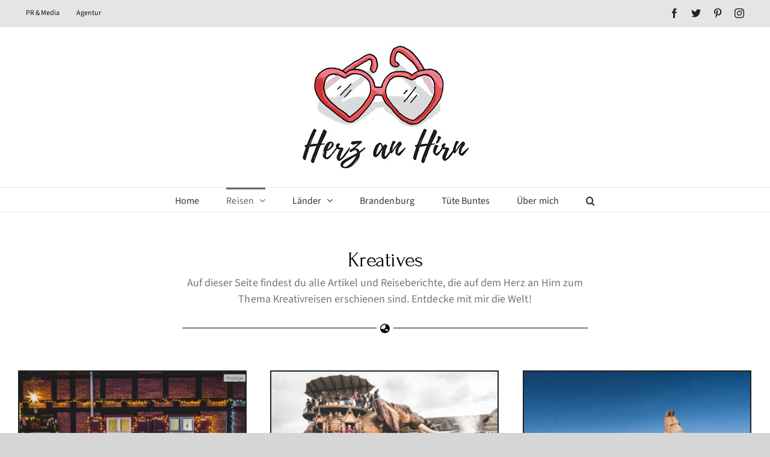

--- FILE ---
content_type: text/html; charset=UTF-8
request_url: https://herzanhirn.de/kreatives/page/2/
body_size: 19096
content:
<!DOCTYPE html>
<html class="avada-html-layout-wide avada-html-header-position-top" lang="de" prefix="og: http://ogp.me/ns# fb: http://ogp.me/ns/fb#">
<head>
	<meta http-equiv="X-UA-Compatible" content="IE=edge" />
	<meta http-equiv="Content-Type" content="text/html; charset=utf-8"/>
	<meta name="viewport" content="width=device-width, initial-scale=1" />
	<title>Kreatives &#8211; Seite 2 &#8211; Reiseblog aus Brandenburg &#8211; Herz an Hirn</title>
<meta name='robots' content='max-image-preview:large' />
<link rel="alternate" type="application/rss+xml" title="Reiseblog aus Brandenburg - Herz an Hirn &raquo; Feed" href="https://herzanhirn.de/feed/" />
<link rel="alternate" type="application/rss+xml" title="Reiseblog aus Brandenburg - Herz an Hirn &raquo; Kommentar-Feed" href="https://herzanhirn.de/comments/feed/" />
					<link rel="shortcut icon" href="https://herzanhirn.de/wp-content/uploads/2020/02/favicon-32.jpg" type="image/x-icon" />
		
					<!-- Apple Touch Icon -->
			<link rel="apple-touch-icon" sizes="180x180" href="https://herzanhirn.de/wp-content/uploads/2020/02/favicon-114.jpg">
		
					<!-- Android Icon -->
			<link rel="icon" sizes="192x192" href="https://herzanhirn.de/wp-content/uploads/2020/02/favicon-57.jpg">
		
					<!-- MS Edge Icon -->
			<meta name="msapplication-TileImage" content="https://herzanhirn.de/wp-content/uploads/2020/02/favicon-72.jpg">
									<meta name="description" content="Kreatives 
Auf dieser Seite findest du alle Artikel und Reiseberichte, die auf dem Herz an Hirn zum Thema Kreativreisen erschienen sind. Entdecke mit mir die Welt!"/>
				
		<meta property="og:locale" content="de_DE"/>
		<meta property="og:type" content="article"/>
		<meta property="og:site_name" content="Reiseblog aus Brandenburg - Herz an Hirn"/>
		<meta property="og:title" content="  Kreatives"/>
				<meta property="og:description" content="Kreatives 
Auf dieser Seite findest du alle Artikel und Reiseberichte, die auf dem Herz an Hirn zum Thema Kreativreisen erschienen sind. Entdecke mit mir die Welt!"/>
				<meta property="og:url" content="https://herzanhirn.de/kreatives/"/>
													<meta property="article:modified_time" content="2020-01-21T09:25:17+01:00"/>
											<meta property="og:image" content="https://herzanhirn.de/wp-content/uploads/2019/02/Logo-Herz-an-Hirn-dem-Reiseblog-aus-Brandenburg.jpg"/>
		<meta property="og:image:width" content="277"/>
		<meta property="og:image:height" content="204"/>
		<meta property="og:image:type" content="image/jpeg"/>
				<link rel='stylesheet' id='borlabs-cookie-custom-css' href='https://herzanhirn.de/wp-content/cache/borlabs-cookie/1/borlabs-cookie-1-de.css?ver=3.3.23-25' type='text/css' media='all' />
<link rel='stylesheet' id='child-style-css' href='https://herzanhirn.de/wp-content/themes/Lauras-Theme/style.css?ver=6.6.4' type='text/css' media='all' />
<link rel='stylesheet' id='fusion-dynamic-css-css' href='https://herzanhirn.de/wp-content/uploads/fusion-styles/55037e71f2950eca08ef00436ae251fa.min.css?ver=3.11.10' type='text/css' media='all' />
<script type="text/javascript" src="https://herzanhirn.de/wp-includes/js/jquery/jquery.min.js?ver=3.7.1" id="jquery-core-js"></script>
<script type="text/javascript" src="https://herzanhirn.de/wp-includes/js/jquery/jquery-migrate.min.js?ver=3.4.1" id="jquery-migrate-js"></script>
<script data-no-optimize="1" data-no-minify="1" data-cfasync="false" type="text/javascript" src="https://herzanhirn.de/wp-content/cache/borlabs-cookie/1/borlabs-cookie-config-de.json.js?ver=3.3.23-25" id="borlabs-cookie-config-js"></script>
<script data-no-optimize="1" data-no-minify="1" data-cfasync="false" type="text/javascript" id="borlabs-cookie-config-js-after">
/* <![CDATA[ */
document.addEventListener("DOMContentLoaded", function() {
    const borlabsCookieBoxElement = document.getElementById("BorlabsCookieBox");
    if (borlabsCookieBoxElement && borlabsCookieBoxElement.parentNode !== document.body) {
      document.body.appendChild(borlabsCookieBoxElement);
    }
    const borlabsCookieWidgetElement = document.getElementById("BorlabsCookieWidget");
    if (borlabsCookieWidgetElement && borlabsCookieWidgetElement.parentNode !== document.body) {
      document.body.appendChild(borlabsCookieWidgetElement);
    }
});
/* ]]> */
</script>
<script data-no-optimize="1" data-no-minify="1" data-cfasync="false" type="text/javascript" src="https://herzanhirn.de/wp-content/plugins/borlabs-cookie/assets/javascript/borlabs-cookie-prioritize.min.js?ver=3.3.23" id="borlabs-cookie-prioritize-js"></script>
<link rel="https://api.w.org/" href="https://herzanhirn.de/wp-json/" /><link rel="alternate" title="JSON" type="application/json" href="https://herzanhirn.de/wp-json/wp/v2/pages/715" /><link rel="EditURI" type="application/rsd+xml" title="RSD" href="https://herzanhirn.de/xmlrpc.php?rsd" />

<link rel='shortlink' href='https://herzanhirn.de/?p=715' />
<link rel="alternate" title="oEmbed (JSON)" type="application/json+oembed" href="https://herzanhirn.de/wp-json/oembed/1.0/embed?url=https%3A%2F%2Fherzanhirn.de%2Fkreatives%2F" />
<link rel="alternate" title="oEmbed (XML)" type="text/xml+oembed" href="https://herzanhirn.de/wp-json/oembed/1.0/embed?url=https%3A%2F%2Fherzanhirn.de%2Fkreatives%2F&#038;format=xml" />
<style type="text/css">.aawp .aawp-tb__row--highlight{background-color:#256aaf;}.aawp .aawp-tb__row--highlight{color:#fff;}.aawp .aawp-tb__row--highlight a{color:#fff;}</style><link rel="canonical" href="https://herzanhirn.de/kreatives/" />
<style type="text/css" id="css-fb-visibility">@media screen and (max-width: 640px){.fusion-no-small-visibility{display:none !important;}body .sm-text-align-center{text-align:center !important;}body .sm-text-align-left{text-align:left !important;}body .sm-text-align-right{text-align:right !important;}body .sm-flex-align-center{justify-content:center !important;}body .sm-flex-align-flex-start{justify-content:flex-start !important;}body .sm-flex-align-flex-end{justify-content:flex-end !important;}body .sm-mx-auto{margin-left:auto !important;margin-right:auto !important;}body .sm-ml-auto{margin-left:auto !important;}body .sm-mr-auto{margin-right:auto !important;}body .fusion-absolute-position-small{position:absolute;top:auto;width:100%;}.awb-sticky.awb-sticky-small{ position: sticky; top: var(--awb-sticky-offset,0); }}@media screen and (min-width: 641px) and (max-width: 1024px){.fusion-no-medium-visibility{display:none !important;}body .md-text-align-center{text-align:center !important;}body .md-text-align-left{text-align:left !important;}body .md-text-align-right{text-align:right !important;}body .md-flex-align-center{justify-content:center !important;}body .md-flex-align-flex-start{justify-content:flex-start !important;}body .md-flex-align-flex-end{justify-content:flex-end !important;}body .md-mx-auto{margin-left:auto !important;margin-right:auto !important;}body .md-ml-auto{margin-left:auto !important;}body .md-mr-auto{margin-right:auto !important;}body .fusion-absolute-position-medium{position:absolute;top:auto;width:100%;}.awb-sticky.awb-sticky-medium{ position: sticky; top: var(--awb-sticky-offset,0); }}@media screen and (min-width: 1025px){.fusion-no-large-visibility{display:none !important;}body .lg-text-align-center{text-align:center !important;}body .lg-text-align-left{text-align:left !important;}body .lg-text-align-right{text-align:right !important;}body .lg-flex-align-center{justify-content:center !important;}body .lg-flex-align-flex-start{justify-content:flex-start !important;}body .lg-flex-align-flex-end{justify-content:flex-end !important;}body .lg-mx-auto{margin-left:auto !important;margin-right:auto !important;}body .lg-ml-auto{margin-left:auto !important;}body .lg-mr-auto{margin-right:auto !important;}body .fusion-absolute-position-large{position:absolute;top:auto;width:100%;}.awb-sticky.awb-sticky-large{ position: sticky; top: var(--awb-sticky-offset,0); }}</style><script>
(function() {
    window.brlbsAvadaConsentGiven = new Set();
    window.fusionGetConsent = window.fusionGetConsent || function (service) {
        return window.brlbsAvadaConsentGiven.has(service);
    }
})();
</script><script data-borlabs-cookie-script-blocker-ignore>
if ('0' === '1' && ('0' === '1' || '1' === '1')) {
    window['gtag_enable_tcf_support'] = true;
}
window.dataLayer = window.dataLayer || [];
if (typeof gtag !== 'function') {
    function gtag() {
        dataLayer.push(arguments);
    }
}
gtag('set', 'developer_id.dYjRjMm', true);
if ('0' === '1' || '1' === '1') {
    if (window.BorlabsCookieGoogleConsentModeDefaultSet !== true) {
        let getCookieValue = function (name) {
            return document.cookie.match('(^|;)\\s*' + name + '\\s*=\\s*([^;]+)')?.pop() || '';
        };
        let cookieValue = getCookieValue('borlabs-cookie-gcs');
        let consentsFromCookie = {};
        if (cookieValue !== '') {
            consentsFromCookie = JSON.parse(decodeURIComponent(cookieValue));
        }
        let defaultValues = {
            'ad_storage': 'denied',
            'ad_user_data': 'denied',
            'ad_personalization': 'denied',
            'analytics_storage': 'denied',
            'functionality_storage': 'denied',
            'personalization_storage': 'denied',
            'security_storage': 'denied',
            'wait_for_update': 500,
        };
        gtag('consent', 'default', { ...defaultValues, ...consentsFromCookie });
    }
    window.BorlabsCookieGoogleConsentModeDefaultSet = true;
    let borlabsCookieConsentChangeHandler = function () {
        window.dataLayer = window.dataLayer || [];
        if (typeof gtag !== 'function') { function gtag(){dataLayer.push(arguments);} }

        let getCookieValue = function (name) {
            return document.cookie.match('(^|;)\\s*' + name + '\\s*=\\s*([^;]+)')?.pop() || '';
        };
        let cookieValue = getCookieValue('borlabs-cookie-gcs');
        let consentsFromCookie = {};
        if (cookieValue !== '') {
            consentsFromCookie = JSON.parse(decodeURIComponent(cookieValue));
        }

        consentsFromCookie.analytics_storage = BorlabsCookie.Consents.hasConsent('google-analytics') ? 'granted' : 'denied';

        BorlabsCookie.CookieLibrary.setCookie(
            'borlabs-cookie-gcs',
            JSON.stringify(consentsFromCookie),
            BorlabsCookie.Settings.automaticCookieDomainAndPath.value ? '' : BorlabsCookie.Settings.cookieDomain.value,
            BorlabsCookie.Settings.cookiePath.value,
            BorlabsCookie.Cookie.getPluginCookie().expires,
            BorlabsCookie.Settings.cookieSecure.value,
            BorlabsCookie.Settings.cookieSameSite.value
        );
    }
    document.addEventListener('borlabs-cookie-consent-saved', borlabsCookieConsentChangeHandler);
    document.addEventListener('borlabs-cookie-handle-unblock', borlabsCookieConsentChangeHandler);
}
if ('0' === '1') {
    gtag("js", new Date());
    gtag("config", "G-F3LH2HXLEJ", {"anonymize_ip": true});

    (function (w, d, s, i) {
        var f = d.getElementsByTagName(s)[0],
            j = d.createElement(s);
        j.async = true;
        j.src =
            "https://www.googletagmanager.com/gtag/js?id=" + i;
        f.parentNode.insertBefore(j, f);
    })(window, document, "script", "G-F3LH2HXLEJ");
}
</script><script data-no-optimize="1" data-no-minify="1" data-cfasync="false" data-borlabs-cookie-script-blocker-ignore>
    (function () {
        if ('0' === '1' && '1' === '1') {
            window['gtag_enable_tcf_support'] = true;
        }
        window.dataLayer = window.dataLayer || [];
        if (typeof window.gtag !== 'function') {
            window.gtag = function () {
                window.dataLayer.push(arguments);
            };
        }
        gtag('set', 'developer_id.dYjRjMm', true);
        if ('1' === '1') {
            let getCookieValue = function (name) {
                return document.cookie.match('(^|;)\\s*' + name + '\\s*=\\s*([^;]+)')?.pop() || '';
            };
            const gtmRegionsData = '[{"google-tag-manager-cm-region":"","google-tag-manager-cm-default-ad-storage":"denied","google-tag-manager-cm-default-ad-personalization":"denied","google-tag-manager-cm-default-ad-user-data":"denied","google-tag-manager-cm-default-analytics-storage":"denied","google-tag-manager-cm-default-functionality-storage":"denied","google-tag-manager-cm-default-personalization-storage":"denied","google-tag-manager-cm-default-security-storage":"denied"}]';
            let gtmRegions = [];
            if (gtmRegionsData !== '\{\{ google-tag-manager-cm-regional-defaults \}\}') {
                gtmRegions = JSON.parse(gtmRegionsData);
            }
            let defaultRegion = null;
            for (let gtmRegionIndex in gtmRegions) {
                let gtmRegion = gtmRegions[gtmRegionIndex];
                if (gtmRegion['google-tag-manager-cm-region'] === '') {
                    defaultRegion = gtmRegion;
                } else {
                    gtag('consent', 'default', {
                        'ad_storage': gtmRegion['google-tag-manager-cm-default-ad-storage'],
                        'ad_user_data': gtmRegion['google-tag-manager-cm-default-ad-user-data'],
                        'ad_personalization': gtmRegion['google-tag-manager-cm-default-ad-personalization'],
                        'analytics_storage': gtmRegion['google-tag-manager-cm-default-analytics-storage'],
                        'functionality_storage': gtmRegion['google-tag-manager-cm-default-functionality-storage'],
                        'personalization_storage': gtmRegion['google-tag-manager-cm-default-personalization-storage'],
                        'security_storage': gtmRegion['google-tag-manager-cm-default-security-storage'],
                        'region': gtmRegion['google-tag-manager-cm-region'].toUpperCase().split(','),
						'wait_for_update': 500,
                    });
                }
            }
            let cookieValue = getCookieValue('borlabs-cookie-gcs');
            let consentsFromCookie = {};
            if (cookieValue !== '') {
                consentsFromCookie = JSON.parse(decodeURIComponent(cookieValue));
            }
            let defaultValues = {
                'ad_storage': defaultRegion === null ? 'denied' : defaultRegion['google-tag-manager-cm-default-ad-storage'],
                'ad_user_data': defaultRegion === null ? 'denied' : defaultRegion['google-tag-manager-cm-default-ad-user-data'],
                'ad_personalization': defaultRegion === null ? 'denied' : defaultRegion['google-tag-manager-cm-default-ad-personalization'],
                'analytics_storage': defaultRegion === null ? 'denied' : defaultRegion['google-tag-manager-cm-default-analytics-storage'],
                'functionality_storage': defaultRegion === null ? 'denied' : defaultRegion['google-tag-manager-cm-default-functionality-storage'],
                'personalization_storage': defaultRegion === null ? 'denied' : defaultRegion['google-tag-manager-cm-default-personalization-storage'],
                'security_storage': defaultRegion === null ? 'denied' : defaultRegion['google-tag-manager-cm-default-security-storage'],
                'wait_for_update': 500,
            };
            gtag('consent', 'default', {...defaultValues, ...consentsFromCookie});
            gtag('set', 'ads_data_redaction', true);
        }

        if ('0' === '1') {
            let url = new URL(window.location.href);

            if ((url.searchParams.has('gtm_debug') && url.searchParams.get('gtm_debug') !== '') || document.cookie.indexOf('__TAG_ASSISTANT=') !== -1 || document.documentElement.hasAttribute('data-tag-assistant-present')) {
                /* GTM block start */
                (function(w,d,s,l,i){w[l]=w[l]||[];w[l].push({'gtm.start':
                        new Date().getTime(),event:'gtm.js'});var f=d.getElementsByTagName(s)[0],
                    j=d.createElement(s),dl=l!='dataLayer'?'&l='+l:'';j.async=true;j.src=
                    'https://www.googletagmanager.com/gtm.js?id='+i+dl;f.parentNode.insertBefore(j,f);
                })(window,document,'script','dataLayer','G-F3LH2HXLEJ');
                /* GTM block end */
            } else {
                /* GTM block start */
                (function(w,d,s,l,i){w[l]=w[l]||[];w[l].push({'gtm.start':
                        new Date().getTime(),event:'gtm.js'});var f=d.getElementsByTagName(s)[0],
                    j=d.createElement(s),dl=l!='dataLayer'?'&l='+l:'';j.async=true;j.src=
                    'https://herzanhirn.de/wp-content/uploads/borlabs-cookie/' + i + '.js?ver=not-set-yet';f.parentNode.insertBefore(j,f);
                })(window,document,'script','dataLayer','G-F3LH2HXLEJ');
                /* GTM block end */
            }
        }


        let borlabsCookieConsentChangeHandler = function () {
            window.dataLayer = window.dataLayer || [];
            if (typeof window.gtag !== 'function') {
                window.gtag = function() {
                    window.dataLayer.push(arguments);
                };
            }

            let consents = BorlabsCookie.Cookie.getPluginCookie().consents;

            if ('1' === '1') {
                let gtmConsents = {};
                let customConsents = {};

				let services = BorlabsCookie.Services._services;

				for (let service in services) {
					if (service !== 'borlabs-cookie') {
						customConsents['borlabs_cookie_' + service.replaceAll('-', '_')] = BorlabsCookie.Consents.hasConsent(service) ? 'granted' : 'denied';
					}
				}

                if ('0' === '1') {
                    gtmConsents = {
                        'analytics_storage': BorlabsCookie.Consents.hasConsentForServiceGroup('statistics') === true ? 'granted' : 'denied',
                        'functionality_storage': BorlabsCookie.Consents.hasConsentForServiceGroup('statistics') === true ? 'granted' : 'denied',
                        'personalization_storage': BorlabsCookie.Consents.hasConsentForServiceGroup('statistics') === true ? 'granted' : 'denied',
                        'security_storage': BorlabsCookie.Consents.hasConsentForServiceGroup('statistics') === true ? 'granted' : 'denied',
                    };
                } else {
                    gtmConsents = {
                        'ad_storage': BorlabsCookie.Consents.hasConsentForServiceGroup('statistics') === true ? 'granted' : 'denied',
                        'ad_user_data': BorlabsCookie.Consents.hasConsentForServiceGroup('statistics') === true ? 'granted' : 'denied',
                        'ad_personalization': BorlabsCookie.Consents.hasConsentForServiceGroup('statistics') === true ? 'granted' : 'denied',
                        'analytics_storage': BorlabsCookie.Consents.hasConsentForServiceGroup('statistics') === true ? 'granted' : 'denied',
                        'functionality_storage': BorlabsCookie.Consents.hasConsentForServiceGroup('statistics') === true ? 'granted' : 'denied',
                        'personalization_storage': BorlabsCookie.Consents.hasConsentForServiceGroup('statistics') === true ? 'granted' : 'denied',
                        'security_storage': BorlabsCookie.Consents.hasConsentForServiceGroup('statistics') === true ? 'granted' : 'denied',
                    };
                }
                BorlabsCookie.CookieLibrary.setCookie(
                    'borlabs-cookie-gcs',
                    JSON.stringify(gtmConsents),
                    BorlabsCookie.Settings.automaticCookieDomainAndPath.value ? '' : BorlabsCookie.Settings.cookieDomain.value,
                    BorlabsCookie.Settings.cookiePath.value,
                    BorlabsCookie.Cookie.getPluginCookie().expires,
                    BorlabsCookie.Settings.cookieSecure.value,
                    BorlabsCookie.Settings.cookieSameSite.value
                );
                gtag('consent', 'update', {...gtmConsents, ...customConsents});
            }


            for (let serviceGroup in consents) {
                for (let service of consents[serviceGroup]) {
                    if (!window.BorlabsCookieGtmPackageSentEvents.includes(service) && service !== 'borlabs-cookie') {
                        window.dataLayer.push({
                            event: 'borlabs-cookie-opt-in-' + service,
                        });
                        window.BorlabsCookieGtmPackageSentEvents.push(service);
                    }
                }
            }
            let afterConsentsEvent = document.createEvent('Event');
            afterConsentsEvent.initEvent('borlabs-cookie-google-tag-manager-after-consents', true, true);
            document.dispatchEvent(afterConsentsEvent);
        };
        window.BorlabsCookieGtmPackageSentEvents = [];
        document.addEventListener('borlabs-cookie-consent-saved', borlabsCookieConsentChangeHandler);
        document.addEventListener('borlabs-cookie-handle-unblock', borlabsCookieConsentChangeHandler);
    })();
</script><link rel="icon" href="https://herzanhirn.de/wp-content/uploads/2019/02/cropped-Herz-an-Hirn-bzw-Reiseblog-aus-Brandenburg-Logo-32x32.jpg" sizes="32x32" />
<link rel="icon" href="https://herzanhirn.de/wp-content/uploads/2019/02/cropped-Herz-an-Hirn-bzw-Reiseblog-aus-Brandenburg-Logo-192x192.jpg" sizes="192x192" />
<link rel="apple-touch-icon" href="https://herzanhirn.de/wp-content/uploads/2019/02/cropped-Herz-an-Hirn-bzw-Reiseblog-aus-Brandenburg-Logo-180x180.jpg" />
<meta name="msapplication-TileImage" content="https://herzanhirn.de/wp-content/uploads/2019/02/cropped-Herz-an-Hirn-bzw-Reiseblog-aus-Brandenburg-Logo-270x270.jpg" />
		<style type="text/css" id="wp-custom-css">
			.fusion-mobile-menu-icons {
    margin-top: -80px;
    margin-bottom: 80px;
}



.sp1 {
max-width: 49% !important;
margin-left: 0px !important;
float: left !important;
}
.sp2 {
max-width: 49% !important;
margin-right: 0px !important;
float: right !important;
}

    		</style>
				<script type="text/javascript">
			var doc = document.documentElement;
			doc.setAttribute( 'data-useragent', navigator.userAgent );
		</script>
		
	</head>

<body class="paged page-template-default page page-id-715 paged-2 page-paged-2 aawp-custom fusion-image-hovers fusion-pagination-sizing fusion-button_type-flat fusion-button_span-no fusion-button_gradient-linear avada-image-rollover-circle-yes avada-image-rollover-no fusion-body ltr fusion-sticky-header no-tablet-sticky-header no-mobile-sticky-header no-mobile-slidingbar no-mobile-totop avada-has-rev-slider-styles fusion-disable-outline fusion-sub-menu-fade mobile-logo-pos-center layout-wide-mode avada-has-boxed-modal-shadow-none layout-scroll-offset-full avada-has-zero-margin-offset-top fusion-top-header menu-text-align-center mobile-menu-design-modern fusion-show-pagination-text fusion-header-layout-v5 avada-responsive avada-footer-fx-parallax-effect avada-menu-highlight-style-bar fusion-search-form-classic fusion-main-menu-search-dropdown fusion-avatar-square avada-dropdown-styles avada-blog-layout-grid avada-blog-archive-layout-grid avada-header-shadow-no avada-menu-icon-position-left avada-has-megamenu-shadow avada-has-mainmenu-dropdown-divider avada-has-mobile-menu-search avada-has-main-nav-search-icon avada-has-megamenu-item-divider avada-has-breadcrumb-mobile-hidden avada-has-titlebar-hide avada-has-footer-widget-bg-image avada-has-pagination-padding avada-flyout-menu-direction-fade avada-ec-views-v1" data-awb-post-id="715">
		<a class="skip-link screen-reader-text" href="#content">Zum Inhalt springen</a>

	<div id="boxed-wrapper">
		
		<div id="wrapper" class="fusion-wrapper">
			<div id="home" style="position:relative;top:-1px;"></div>
							
					
			<header class="fusion-header-wrapper">
				<div class="fusion-header-v5 fusion-logo-alignment fusion-logo-center fusion-sticky-menu- fusion-sticky-logo- fusion-mobile-logo-1 fusion-sticky-menu-only fusion-header-menu-align-center fusion-mobile-menu-design-modern">
					
<div class="fusion-secondary-header">
	<div class="fusion-row">
					<div class="fusion-alignleft">
				<nav class="fusion-secondary-menu" role="navigation" aria-label="Sekundäres Menü"><ul id="menu-left-navigation-top" class="menu"><li  id="menu-item-127"  class="menu-item menu-item-type-post_type menu-item-object-page menu-item-127"  data-item-id="127"><a  title="PR/Media" href="https://herzanhirn.de/pr-media/" class="fusion-bar-highlight"><span class="menu-text">PR &#038; Media</span></a></li><li  id="menu-item-124"  class="menu-item menu-item-type-post_type menu-item-object-page menu-item-124"  data-item-id="124"><a  title="Agentur" href="https://herzanhirn.de/agentur/" class="fusion-bar-highlight"><span class="menu-text">Agentur</span></a></li></ul></nav><nav class="fusion-mobile-nav-holder fusion-mobile-menu-text-align-left" aria-label="Sekundäres mobiles Menü"></nav>			</div>
							<div class="fusion-alignright">
				<div class="fusion-social-links-header"><div class="fusion-social-networks"><div class="fusion-social-networks-wrapper"><a  class="fusion-social-network-icon fusion-tooltip fusion-facebook awb-icon-facebook" style data-placement="bottom" data-title="Facebook" data-toggle="tooltip" title="Facebook" href="https://www.facebook.com/herzanhirn/" target="_blank" rel="noreferrer"><span class="screen-reader-text">Facebook</span></a><a  class="fusion-social-network-icon fusion-tooltip fa-twitter fab" style data-placement="bottom" data-title="X" data-toggle="tooltip" title="X" href="https://twitter.com/herzanhirn" target="_blank" rel="noopener noreferrer"><span class="screen-reader-text">X</span></a><a  class="fusion-social-network-icon fusion-tooltip fusion-pinterest awb-icon-pinterest" style data-placement="bottom" data-title="Pinterest" data-toggle="tooltip" title="Pinterest" href="https://www.pinterest.de/herzanhirn/" target="_blank" rel="noopener noreferrer"><span class="screen-reader-text">Pinterest</span></a><a  class="fusion-social-network-icon fusion-tooltip fusion-instagram awb-icon-instagram" style data-placement="bottom" data-title="Instagram" data-toggle="tooltip" title="Instagram" href="https://www.instagram.com/herzanhirn/" target="_blank" rel="noopener noreferrer"><span class="screen-reader-text">Instagram</span></a></div></div></div>			</div>
			</div>
</div>
<div class="fusion-header-sticky-height"></div>
<div class="fusion-sticky-header-wrapper"> <!-- start fusion sticky header wrapper -->
	<div class="fusion-header">
		<div class="fusion-row">
							<div class="fusion-logo" data-margin-top="31px" data-margin-bottom="31px" data-margin-left="0px" data-margin-right="0px">
			<a class="fusion-logo-link"  href="https://herzanhirn.de/home/" >

						<!-- standard logo -->
			<img src="https://herzanhirn.de/wp-content/uploads/2019/02/Logo-Herz-an-Hirn-dem-Reiseblog-aus-Brandenburg.jpg" srcset="https://herzanhirn.de/wp-content/uploads/2019/02/Logo-Herz-an-Hirn-dem-Reiseblog-aus-Brandenburg.jpg 1x" width="277" height="204" alt="Reiseblog aus Brandenburg &#8211; Herz an Hirn Logo" data-retina_logo_url="" class="fusion-standard-logo" />

											<!-- mobile logo -->
				<img src="https://herzanhirn.de/wp-content/uploads/2020/01/Logo-Herz-an-Hirn-dem-Reiseblog-aus-Brandenburg-Mobile.jpg" srcset="https://herzanhirn.de/wp-content/uploads/2020/01/Logo-Herz-an-Hirn-dem-Reiseblog-aus-Brandenburg-Mobile.jpg 1x" width="149" height="110" alt="Reiseblog aus Brandenburg &#8211; Herz an Hirn Logo" data-retina_logo_url="" class="fusion-mobile-logo" />
			
					</a>
		</div>
								<div class="fusion-mobile-menu-icons">
							<a href="#" class="fusion-icon awb-icon-bars" aria-label="Toggle mobile menu" aria-expanded="false"></a>
		
					<a href="#" class="fusion-icon awb-icon-search" aria-label="Toggle mobile search"></a>
		
		
			</div>
			
					</div>
	</div>
	<div class="fusion-secondary-main-menu">
		<div class="fusion-row">
			<nav class="fusion-main-menu" aria-label="Hauptmenü"><ul id="menu-menue-1" class="fusion-menu"><li  id="menu-item-119"  class="menu-item menu-item-type-post_type menu-item-object-page menu-item-home menu-item-119"  data-item-id="119"><a  title="Home" href="https://herzanhirn.de/" class="fusion-bar-highlight"><span class="menu-text">Home</span></a></li><li  id="menu-item-33"  class="menu-item menu-item-type-post_type menu-item-object-page current-menu-ancestor current-menu-parent current_page_parent current_page_ancestor menu-item-has-children menu-item-33 fusion-dropdown-menu"  data-item-id="33"><a  title="Reisen" href="https://herzanhirn.de/reisen/" class="fusion-bar-highlight"><span class="menu-text">Reisen</span> <span class="fusion-caret"><i class="fusion-dropdown-indicator" aria-hidden="true"></i></span></a><ul class="sub-menu"><li  id="menu-item-184"  class="menu-item menu-item-type-post_type menu-item-object-page menu-item-184 fusion-dropdown-submenu" ><a  title="Kulinarisches Reisen" href="https://herzanhirn.de/kulinarisches-reisen/" class="fusion-bar-highlight"><span>Kulinarisches Reisen</span></a></li><li  id="menu-item-204"  class="menu-item menu-item-type-post_type menu-item-object-page menu-item-204 fusion-dropdown-submenu" ><a  title="Wandern" href="https://herzanhirn.de/wandern/" class="fusion-bar-highlight"><span>Wandern</span></a></li><li  id="menu-item-203"  class="menu-item menu-item-type-post_type menu-item-object-page menu-item-203 fusion-dropdown-submenu" ><a  title="Rundreise" href="https://herzanhirn.de/rundreisen/" class="fusion-bar-highlight"><span>Rundreise</span></a></li><li  id="menu-item-199"  class="menu-item menu-item-type-post_type menu-item-object-page menu-item-199 fusion-dropdown-submenu" ><a  title="Strandurlaub" href="https://herzanhirn.de/strandurlaub/" class="fusion-bar-highlight"><span>Strandurlaub</span></a></li><li  id="menu-item-201"  class="menu-item menu-item-type-post_type menu-item-object-page menu-item-201 fusion-dropdown-submenu" ><a  title="Städtereisen" href="https://herzanhirn.de/staedtereisen/" class="fusion-bar-highlight"><span>Städtereisen</span></a></li><li  id="menu-item-200"  class="menu-item menu-item-type-post_type menu-item-object-page menu-item-200 fusion-dropdown-submenu" ><a  title="Fernreisen" href="https://herzanhirn.de/fernreisen/" class="fusion-bar-highlight"><span>Fernreisen</span></a></li><li  id="menu-item-202"  class="menu-item menu-item-type-post_type menu-item-object-page menu-item-202 fusion-dropdown-submenu" ><a  title="Flusskreuzfahrt" href="https://herzanhirn.de/flusskreuzfahrt/" class="fusion-bar-highlight"><span>Flusskreuzfahrt</span></a></li><li  id="menu-item-205"  class="menu-item menu-item-type-post_type menu-item-object-page menu-item-205 fusion-dropdown-submenu" ><a  title="Landlust" href="https://herzanhirn.de/landlust/" class="fusion-bar-highlight"><span>Landlust</span></a></li><li  id="menu-item-1027"  class="menu-item menu-item-type-post_type menu-item-object-page current-menu-item page_item page-item-715 current_page_item menu-item-1027 fusion-dropdown-submenu" ><a  title="Kreatives" href="https://herzanhirn.de/kreatives/" class="fusion-bar-highlight"><span>Kreatives</span></a></li></ul></li><li  id="menu-item-34"  class="menu-item menu-item-type-post_type menu-item-object-page menu-item-has-children menu-item-34 fusion-dropdown-menu"  data-item-id="34"><a  title="Länder" href="https://herzanhirn.de/laender/" class="fusion-bar-highlight"><span class="menu-text">Länder</span> <span class="fusion-caret"><i class="fusion-dropdown-indicator" aria-hidden="true"></i></span></a><ul class="sub-menu"><li  id="menu-item-3531"  class="menu-item menu-item-type-post_type menu-item-object-page menu-item-has-children menu-item-3531 fusion-dropdown-submenu" ><a  title="Europa" href="https://herzanhirn.de/europa/" class="fusion-bar-highlight"><span>Europa</span> <span class="fusion-caret"><i class="fusion-dropdown-indicator" aria-hidden="true"></i></span></a><ul class="sub-menu"><li  id="menu-item-3536"  class="menu-item menu-item-type-post_type menu-item-object-page menu-item-3536" ><a  title="Belgien" href="https://herzanhirn.de/belgien/" class="fusion-bar-highlight"><span>Belgien</span></a></li><li  id="menu-item-3988"  class="menu-item menu-item-type-post_type menu-item-object-page menu-item-3988" ><a  title="Dänemark" href="https://herzanhirn.de/daenemark/" class="fusion-bar-highlight"><span>Dänemark</span></a></li><li  id="menu-item-3532"  class="menu-item menu-item-type-post_type menu-item-object-page menu-item-3532" ><a  title="Deutschland" href="https://herzanhirn.de/deutschland/" class="fusion-bar-highlight"><span>Deutschland</span></a></li><li  id="menu-item-3538"  class="menu-item menu-item-type-post_type menu-item-object-page menu-item-3538" ><a  title="Frankreich" href="https://herzanhirn.de/frankreich/" class="fusion-bar-highlight"><span>Frankreich</span></a></li><li  id="menu-item-3539"  class="menu-item menu-item-type-post_type menu-item-object-page menu-item-3539" ><a  title="Großbritannien" href="https://herzanhirn.de/grossbritannien/" class="fusion-bar-highlight"><span>Großbritannien</span></a></li><li  id="menu-item-10513"  class="menu-item menu-item-type-post_type menu-item-object-page menu-item-10513" ><a  href="https://herzanhirn.de/irland/" class="fusion-bar-highlight"><span>Irland</span></a></li><li  id="menu-item-3540"  class="menu-item menu-item-type-post_type menu-item-object-page menu-item-3540" ><a  title="Italien" href="https://herzanhirn.de/italien/" class="fusion-bar-highlight"><span>Italien</span></a></li><li  id="menu-item-3541"  class="menu-item menu-item-type-post_type menu-item-object-page menu-item-3541" ><a  title="Luxemburg" href="https://herzanhirn.de/luxemburg/" class="fusion-bar-highlight"><span>Luxemburg</span></a></li><li  id="menu-item-3542"  class="menu-item menu-item-type-post_type menu-item-object-page menu-item-3542" ><a  title="Malta" href="https://herzanhirn.de/malta/" class="fusion-bar-highlight"><span>Malta</span></a></li><li  id="menu-item-3543"  class="menu-item menu-item-type-post_type menu-item-object-page menu-item-3543" ><a  title="Niederlande" href="https://herzanhirn.de/niederlande/" class="fusion-bar-highlight"><span>Niederlande</span></a></li><li  id="menu-item-3544"  class="menu-item menu-item-type-post_type menu-item-object-page menu-item-3544" ><a  title="Österreich" href="https://herzanhirn.de/oesterreich/" class="fusion-bar-highlight"><span>Österreich</span></a></li><li  id="menu-item-5867"  class="menu-item menu-item-type-post_type menu-item-object-page menu-item-5867" ><a  href="https://herzanhirn.de/rumaenien/" class="fusion-bar-highlight"><span>Rumänien</span></a></li><li  id="menu-item-10614"  class="menu-item menu-item-type-post_type menu-item-object-page menu-item-10614" ><a  href="https://herzanhirn.de/schweden/" class="fusion-bar-highlight"><span>Schweden</span></a></li><li  id="menu-item-3548"  class="menu-item menu-item-type-post_type menu-item-object-page menu-item-3548" ><a  title="Spanien" href="https://herzanhirn.de/spanien/" class="fusion-bar-highlight"><span>Spanien</span></a></li><li  id="menu-item-3549"  class="menu-item menu-item-type-post_type menu-item-object-page menu-item-3549" ><a  title="Tschechien" href="https://herzanhirn.de/tschechien/" class="fusion-bar-highlight"><span>Tschechien</span></a></li><li  id="menu-item-3551"  class="menu-item menu-item-type-post_type menu-item-object-page menu-item-3551" ><a  title="Vatikan" href="https://herzanhirn.de/vatikan/" class="fusion-bar-highlight"><span>Vatikan</span></a></li></ul></li><li  id="menu-item-3533"  class="menu-item menu-item-type-post_type menu-item-object-page menu-item-has-children menu-item-3533 fusion-dropdown-submenu" ><a  title="Amerika" href="https://herzanhirn.de/amerika/" class="fusion-bar-highlight"><span>Amerika</span> <span class="fusion-caret"><i class="fusion-dropdown-indicator" aria-hidden="true"></i></span></a><ul class="sub-menu"><li  id="menu-item-3552"  class="menu-item menu-item-type-post_type menu-item-object-page menu-item-3552" ><a  title="Aruba" href="https://herzanhirn.de/aruba/" class="fusion-bar-highlight"><span>Aruba</span></a></li><li  id="menu-item-3553"  class="menu-item menu-item-type-post_type menu-item-object-page menu-item-3553" ><a  title="Curacao" href="https://herzanhirn.de/curacao/" class="fusion-bar-highlight"><span>Curacao</span></a></li><li  id="menu-item-9453"  class="menu-item menu-item-type-post_type menu-item-object-page menu-item-9453" ><a  href="https://herzanhirn.de/jamaika-2/" class="fusion-bar-highlight"><span>Jamaika</span></a></li><li  id="menu-item-3555"  class="menu-item menu-item-type-post_type menu-item-object-page menu-item-3555" ><a  title="Martinique" href="https://herzanhirn.de/martinique/" class="fusion-bar-highlight"><span>Martinique</span></a></li><li  id="menu-item-3556"  class="menu-item menu-item-type-post_type menu-item-object-page menu-item-3556" ><a  title="Saint Lucia" href="https://herzanhirn.de/saint-lucia/" class="fusion-bar-highlight"><span>Saint Lucia</span></a></li><li  id="menu-item-5861"  class="menu-item menu-item-type-post_type menu-item-object-page menu-item-5861" ><a  href="https://herzanhirn.de/usa/" class="fusion-bar-highlight"><span>USA</span></a></li></ul></li><li  id="menu-item-9457"  class="menu-item menu-item-type-post_type menu-item-object-page menu-item-has-children menu-item-9457 fusion-dropdown-submenu" ><a  href="https://herzanhirn.de/asien/" class="fusion-bar-highlight"><span>Asien</span> <span class="fusion-caret"><i class="fusion-dropdown-indicator" aria-hidden="true"></i></span></a><ul class="sub-menu"><li  id="menu-item-9458"  class="menu-item menu-item-type-post_type menu-item-object-page menu-item-9458" ><a  href="https://herzanhirn.de/vietnam/" class="fusion-bar-highlight"><span>Vietnam</span></a></li></ul></li><li  id="menu-item-3535"  class="menu-item menu-item-type-post_type menu-item-object-page menu-item-has-children menu-item-3535 fusion-dropdown-submenu" ><a  title="Afrika" href="https://herzanhirn.de/afrika/" class="fusion-bar-highlight"><span>Afrika</span> <span class="fusion-caret"><i class="fusion-dropdown-indicator" aria-hidden="true"></i></span></a><ul class="sub-menu"><li  id="menu-item-3554"  class="menu-item menu-item-type-post_type menu-item-object-page menu-item-3554" ><a  title="Marokko" href="https://herzanhirn.de/marokko/" class="fusion-bar-highlight"><span>Marokko</span></a></li></ul></li></ul></li><li  id="menu-item-35"  class="menu-item menu-item-type-post_type menu-item-object-page menu-item-35"  data-item-id="35"><a  title="Brandenburg" href="https://herzanhirn.de/brandenburg/" class="fusion-bar-highlight"><span class="menu-text">Brandenburg</span></a></li><li  id="menu-item-36"  class="menu-item menu-item-type-post_type menu-item-object-page menu-item-36"  data-item-id="36"><a  title="Tüte Buntes" href="https://herzanhirn.de/tuete-buntes/" class="fusion-bar-highlight"><span class="menu-text">Tüte Buntes</span></a></li><li  id="menu-item-37"  class="menu-item menu-item-type-post_type menu-item-object-page menu-item-37"  data-item-id="37"><a  title="Über mich" href="https://herzanhirn.de/ueber-mich/" class="fusion-bar-highlight"><span class="menu-text">Über mich</span></a></li><li class="fusion-custom-menu-item fusion-main-menu-search"><a class="fusion-main-menu-icon fusion-bar-highlight" href="#" aria-label="Suche" data-title="Suche" title="Suche" role="button" aria-expanded="false"></a><div class="fusion-custom-menu-item-contents">		<form role="search" class="searchform fusion-search-form  fusion-live-search fusion-search-form-classic" method="get" action="https://herzanhirn.de/">
			<div class="fusion-search-form-content">

				
				<div class="fusion-search-field search-field">
					<label><span class="screen-reader-text">Suche nach:</span>
													<input type="search" class="s fusion-live-search-input" name="s" id="fusion-live-search-input-0" autocomplete="off" placeholder="Suchen..." required aria-required="true" aria-label="Suchen..."/>
											</label>
				</div>
				<div class="fusion-search-button search-button">
					<input type="submit" class="fusion-search-submit searchsubmit" aria-label="Suche" value="&#xf002;" />
										<div class="fusion-slider-loading"></div>
									</div>

				
			</div>


							<div class="fusion-search-results-wrapper"><div class="fusion-search-results"></div></div>
			
		</form>
		</div></li></ul></nav>
<nav class="fusion-mobile-nav-holder fusion-mobile-menu-text-align-left" aria-label="Main Menu Mobile"></nav>

			
<div class="fusion-clearfix"></div>
<div class="fusion-mobile-menu-search">
			<form role="search" class="searchform fusion-search-form  fusion-live-search fusion-search-form-classic" method="get" action="https://herzanhirn.de/">
			<div class="fusion-search-form-content">

				
				<div class="fusion-search-field search-field">
					<label><span class="screen-reader-text">Suche nach:</span>
													<input type="search" class="s fusion-live-search-input" name="s" id="fusion-live-search-input-1" autocomplete="off" placeholder="Suchen..." required aria-required="true" aria-label="Suchen..."/>
											</label>
				</div>
				<div class="fusion-search-button search-button">
					<input type="submit" class="fusion-search-submit searchsubmit" aria-label="Suche" value="&#xf002;" />
										<div class="fusion-slider-loading"></div>
									</div>

				
			</div>


							<div class="fusion-search-results-wrapper"><div class="fusion-search-results"></div></div>
			
		</form>
		</div>
		</div>
	</div>
</div> <!-- end fusion sticky header wrapper -->
				</div>
				<div class="fusion-clearfix"></div>
			</header>
								
							<div id="sliders-container" class="fusion-slider-visibility">
					</div>
				
					
							
			
						<main id="main" class="clearfix ">
				<div class="fusion-row" style="">
<section id="content" style="width: 100%;">
					<div id="post-715" class="post-715 page type-page status-publish hentry">
			<span class="entry-title rich-snippet-hidden">Kreatives</span><span class="vcard rich-snippet-hidden"><span class="fn"><a href="https://herzanhirn.de/author/laura-schneider/" title="Beiträge von Laura Schneider" rel="author">Laura Schneider</a></span></span><span class="updated rich-snippet-hidden">2020-01-21T10:25:17+01:00</span>
			
			<div class="post-content">
				<div class="fusion-fullwidth fullwidth-box fusion-builder-row-1 nonhundred-percent-fullwidth non-hundred-percent-height-scrolling" style="--awb-border-radius-top-left:0px;--awb-border-radius-top-right:0px;--awb-border-radius-bottom-right:0px;--awb-border-radius-bottom-left:0px;--awb-flex-wrap:wrap;" ><div class="fusion-builder-row fusion-row"><div class="fusion-layout-column fusion_builder_column fusion-builder-column-0 fusion_builder_column_1_5 1_5 fusion-one-fifth fusion-column-first" style="--awb-bg-size:cover;width:20%;width:calc(20% - ( ( 4% + 4% ) * 0.2 ) );margin-right: 4%;"><div class="fusion-column-wrapper fusion-column-has-shadow fusion-flex-column-wrapper-legacy"><div class="fusion-clearfix"></div></div></div><div class="fusion-layout-column fusion_builder_column fusion-builder-column-1 fusion_builder_column_3_5 3_5 fusion-three-fifth" style="--awb-bg-size:cover;width:60%;width:calc(60% - ( ( 4% + 4% ) * 0.6 ) );margin-right: 4%;"><div class="fusion-column-wrapper fusion-column-has-shadow fusion-flex-column-wrapper-legacy"><div class="fusion-title title fusion-title-1 fusion-sep-none fusion-title-center fusion-title-text fusion-title-size-one" style="--awb-text-color:#000000;--awb-margin-bottom:0px;--awb-margin-bottom-small:0px;--awb-sep-color:#000000;"><h1 class="fusion-title-heading title-heading-center" style="margin:0;">Kreatives</h1></div><div class="fusion-text fusion-text-1"><p style="text-align: center;">Auf dieser Seite findest du alle Artikel und Reiseberichte, die auf dem Herz an Hirn zum Thema Kreativreisen erschienen sind. Entdecke mit mir die Welt!</p>
</div><div class="fusion-sep-clear"></div><div class="fusion-separator fusion-has-icon fusion-full-width-sep" style="margin-left: auto;margin-right: auto;margin-bottom:15px;width:100%;"><div class="fusion-separator-border sep-single sep-solid" style="--awb-height:20px;--awb-amount:20px;--awb-sep-color:#000000;border-color:#000000;border-top-width:1px;"></div><span class="icon-wrapper" style="border-color:transparent;font-size:16px;width: 1.75em; height: 1.75em;border-width:1px;padding:1px;margin-top:-0.5px"><i class="fa-globe-asia fas" style="font-size: inherit;color:#000000;" aria-hidden="true"></i></span><div class="fusion-separator-border sep-single sep-solid" style="--awb-height:20px;--awb-amount:20px;--awb-sep-color:#000000;border-color:#000000;border-top-width:1px;"></div></div><div class="fusion-sep-clear"></div><div class="fusion-clearfix"></div></div></div><div class="fusion-layout-column fusion_builder_column fusion-builder-column-2 fusion_builder_column_1_5 1_5 fusion-one-fifth fusion-column-last" style="--awb-bg-size:cover;width:20%;width:calc(20% - ( ( 4% + 4% ) * 0.2 ) );"><div class="fusion-column-wrapper fusion-column-has-shadow fusion-flex-column-wrapper-legacy"><div class="fusion-clearfix"></div></div></div></div></div><div class="fusion-fullwidth fullwidth-box fusion-builder-row-2 nonhundred-percent-fullwidth non-hundred-percent-height-scrolling" style="--awb-border-radius-top-left:0px;--awb-border-radius-top-right:0px;--awb-border-radius-bottom-right:0px;--awb-border-radius-bottom-left:0px;--awb-flex-wrap:wrap;" ><div class="fusion-builder-row fusion-row"><div class="fusion-layout-column fusion_builder_column fusion-builder-column-3 fusion_builder_column_1_1 1_1 fusion-one-full fusion-column-first fusion-column-last" style="--awb-bg-size:cover;"><div class="fusion-column-wrapper fusion-column-has-shadow fusion-flex-column-wrapper-legacy"><div class="fusion-blog-shortcode fusion-blog-shortcode-1 fusion-blog-archive fusion-blog-layout-grid-wrapper fusion-blog-infinite"><style type="text/css">.fusion-blog-shortcode-1 .fusion-blog-layout-grid .fusion-post-grid{padding:20px;}.fusion-blog-shortcode-1 .fusion-posts-container{margin-left: -20px !important; margin-right:-20px !important;}</style><div class="fusion-posts-container fusion-posts-container-infinite fusion-posts-container-load-more fusion-blog-layout-grid fusion-blog-layout-grid-3 isotope fusion-blog-equal-heights" data-pages="5" data-grid-col-space="40" style="margin: -20px -20px 0;min-height:500px;"><article id="blog-1-post-2354" class="fusion-post-grid post-2354 post type-post status-publish format-standard has-post-thumbnail hentry category-allgemein category-brandenburg category-deutschland category-europa category-kreatives category-kulinarisches-reisen category-laender category-landlust category-reisen tag-baruth tag-brandenburg tag-deutschland tag-flaeming tag-glashuette tag-hotel tag-kreatives tag-kulinarisches-reisen tag-landlust tag-museum tag-reisen tag-weihnachten tag-winter tag-winterlich">
<div class="fusion-post-wrapper" style="background-color:rgba(255,255,255,0);border:1px solid #000000;border-bottom-width:3px;">

			<div class="fusion-flexslider flexslider fusion-flexslider-loading fusion-post-slideshow" style="border-color:#000000;">
		<ul class="slides">
			
														<li><div  class="fusion-image-wrapper" aria-haspopup="true">
							<a href="https://herzanhirn.de/winterzauber-im-museumsdorf-baruther-glashuette-in-brandenburg/" aria-label="Winterzauber im Museumsdorf Baruther Glashütte in Brandenburg">
							<img fetchpriority="high" decoding="async" width="1024" height="683" src="https://herzanhirn.de/wp-content/uploads/2019/09/anzeige.jpg" class="attachment-full size-full lazyload wp-post-image" alt="Weihnachtsmarkt Museumsdorf Glashütte Brandenburg" srcset="data:image/svg+xml,%3Csvg%20xmlns%3D%27http%3A%2F%2Fwww.w3.org%2F2000%2Fsvg%27%20width%3D%271024%27%20height%3D%27683%27%20viewBox%3D%270%200%201024%20683%27%3E%3Crect%20width%3D%271024%27%20height%3D%27683%27%20fill-opacity%3D%220%22%2F%3E%3C%2Fsvg%3E" data-orig-src="https://herzanhirn.de/wp-content/uploads/2019/09/anzeige.jpg" data-srcset="https://herzanhirn.de/wp-content/uploads/2019/09/anzeige-200x133.jpg 200w, https://herzanhirn.de/wp-content/uploads/2019/09/anzeige-400x267.jpg 400w, https://herzanhirn.de/wp-content/uploads/2019/09/anzeige-600x400.jpg 600w, https://herzanhirn.de/wp-content/uploads/2019/09/anzeige-800x534.jpg 800w, https://herzanhirn.de/wp-content/uploads/2019/09/anzeige.jpg 1024w" data-sizes="auto" />			</a>
							</div>
</li>
			
			
																																																																				</ul>
	</div>
	<div class="fusion-post-content-wrapper" style="padding:30px 25px 20px 25px;"><div class="fusion-post-content post-content"><h2 class="blog-shortcode-post-title entry-title"><a href="https://herzanhirn.de/winterzauber-im-museumsdorf-baruther-glashuette-in-brandenburg/">Winterzauber im Museumsdorf Baruther Glashütte in Brandenburg</a></h2><p class="fusion-single-line-meta"><span class="vcard" style="display: none;"><span class="fn"><a href="https://herzanhirn.de/author/laura-schneider/" title="Beiträge von Laura Schneider" rel="author">Laura Schneider</a></span></span><span class="updated" style="display:none;">2022-02-22T09:13:32+01:00</span><span class="meta-tags">Schlagw&ouml;rter: <a href="https://herzanhirn.de/tag/baruth/" rel="tag">baruth</a>, <a href="https://herzanhirn.de/tag/brandenburg/" rel="tag">Brandenburg</a>, <a href="https://herzanhirn.de/tag/deutschland/" rel="tag">Deutschland</a>, <a href="https://herzanhirn.de/tag/flaeming/" rel="tag">Fläming</a>, <a href="https://herzanhirn.de/tag/glashuette/" rel="tag">Glashütte</a>, <a href="https://herzanhirn.de/tag/hotel/" rel="tag">Hotel</a>, <a href="https://herzanhirn.de/tag/kreatives/" rel="tag">Kreatives</a>, <a href="https://herzanhirn.de/tag/kulinarisches-reisen/" rel="tag">kulinarisches Reisen</a>, <a href="https://herzanhirn.de/tag/landlust/" rel="tag">Landlust</a>, <a href="https://herzanhirn.de/tag/museum/" rel="tag">Museum</a>, <a href="https://herzanhirn.de/tag/reisen/" rel="tag">Reisen</a>, <a href="https://herzanhirn.de/tag/weihnachten/" rel="tag">Weihnachten</a>, <a href="https://herzanhirn.de/tag/winter/" rel="tag">Winter</a>, <a href="https://herzanhirn.de/tag/winterlich/" rel="tag">winterlich</a></span><span class="fusion-inline-sep">|</span></p></div></div><div class="fusion-clearfix"></div></div>
</article>
<article id="blog-1-post-2393" class="fusion-post-grid post-2393 post type-post status-publish format-standard has-post-thumbnail hentry category-europa category-frankreich category-kreatives category-staedtereisen tag-europa tag-frankreich tag-french-city-award tag-kreatives tag-loire tag-nantes tag-reisen tag-staedtereisen">
<div class="fusion-post-wrapper" style="background-color:rgba(255,255,255,0);border:1px solid #000000;border-bottom-width:3px;">

			<div class="fusion-flexslider flexslider fusion-flexslider-loading fusion-post-slideshow" style="border-color:#000000;">
		<ul class="slides">
			
														<li><div  class="fusion-image-wrapper" aria-haspopup="true">
							<a href="https://herzanhirn.de/nantes-tipps-staedtereise/" aria-label="Ein Wochenende in Nantes: Meine Tipps für eine Städtereise voller Überraschungen">
							<img decoding="async" width="1024" height="683" src="https://herzanhirn.de/wp-content/uploads/2019/09/elefant-maschines-de-ile-nantes-frankreich-4.jpg" class="attachment-full size-full lazyload wp-post-image" alt="Elefant Maschines de l´Île Nantes Frankreich" srcset="data:image/svg+xml,%3Csvg%20xmlns%3D%27http%3A%2F%2Fwww.w3.org%2F2000%2Fsvg%27%20width%3D%271024%27%20height%3D%27683%27%20viewBox%3D%270%200%201024%20683%27%3E%3Crect%20width%3D%271024%27%20height%3D%27683%27%20fill-opacity%3D%220%22%2F%3E%3C%2Fsvg%3E" data-orig-src="https://herzanhirn.de/wp-content/uploads/2019/09/elefant-maschines-de-ile-nantes-frankreich-4.jpg" data-srcset="https://herzanhirn.de/wp-content/uploads/2019/09/elefant-maschines-de-ile-nantes-frankreich-4-200x133.jpg 200w, https://herzanhirn.de/wp-content/uploads/2019/09/elefant-maschines-de-ile-nantes-frankreich-4-400x267.jpg 400w, https://herzanhirn.de/wp-content/uploads/2019/09/elefant-maschines-de-ile-nantes-frankreich-4-600x400.jpg 600w, https://herzanhirn.de/wp-content/uploads/2019/09/elefant-maschines-de-ile-nantes-frankreich-4-800x534.jpg 800w, https://herzanhirn.de/wp-content/uploads/2019/09/elefant-maschines-de-ile-nantes-frankreich-4.jpg 1024w" data-sizes="auto" />			</a>
							</div>
</li>
			
			
																																																																				</ul>
	</div>
	<div class="fusion-post-content-wrapper" style="padding:30px 25px 20px 25px;"><div class="fusion-post-content post-content"><h2 class="blog-shortcode-post-title entry-title"><a href="https://herzanhirn.de/nantes-tipps-staedtereise/">Ein Wochenende in Nantes: Meine Tipps für eine Städtereise voller Überraschungen</a></h2><p class="fusion-single-line-meta"><span class="vcard" style="display: none;"><span class="fn"><a href="https://herzanhirn.de/author/laura-schneider/" title="Beiträge von Laura Schneider" rel="author">Laura Schneider</a></span></span><span class="updated" style="display:none;">2022-11-14T11:07:04+01:00</span><span class="meta-tags">Schlagw&ouml;rter: <a href="https://herzanhirn.de/tag/europa/" rel="tag">Europa</a>, <a href="https://herzanhirn.de/tag/frankreich/" rel="tag">Frankreich</a>, <a href="https://herzanhirn.de/tag/french-city-award/" rel="tag">French City Award</a>, <a href="https://herzanhirn.de/tag/kreatives/" rel="tag">Kreatives</a>, <a href="https://herzanhirn.de/tag/loire/" rel="tag">Loire</a>, <a href="https://herzanhirn.de/tag/nantes/" rel="tag">Nantes</a>, <a href="https://herzanhirn.de/tag/reisen/" rel="tag">Reisen</a>, <a href="https://herzanhirn.de/tag/staedtereisen/" rel="tag">Städtereisen</a></span><span class="fusion-inline-sep">|</span></p></div></div><div class="fusion-clearfix"></div></div>
</article>
<article id="blog-1-post-2599" class="fusion-post-grid post-2599 post type-post status-publish format-standard has-post-thumbnail hentry category-europa category-kreatives category-landlust category-spanien category-wandern tag-europa tag-kreatives tag-landlust tag-navarra tag-reisen tag-spanien tag-wandern tag-wueste">
<div class="fusion-post-wrapper" style="background-color:rgba(255,255,255,0);border:1px solid #000000;border-bottom-width:3px;">

			<div class="fusion-flexslider flexslider fusion-flexslider-loading fusion-post-slideshow" style="border-color:#000000;">
		<ul class="slides">
			
														<li><div  class="fusion-image-wrapper" aria-haspopup="true">
							<a href="https://herzanhirn.de/tagesausflug-zum-mond-die-bardenas-reales-in-spanien/" aria-label="Tagesausflug zum Mond: die Wüste Bardenas Reales in Spanien">
							<img decoding="async" width="1024" height="683" src="https://herzanhirn.de/wp-content/uploads/2019/09/castil-de-tierra-wueste-bardenas-reales-navarra-spanien.jpg" class="attachment-full size-full lazyload wp-post-image" alt="Castil de Tierra Buggy-Tour Wüste Bardenas Reales in Spanien" srcset="data:image/svg+xml,%3Csvg%20xmlns%3D%27http%3A%2F%2Fwww.w3.org%2F2000%2Fsvg%27%20width%3D%271024%27%20height%3D%27683%27%20viewBox%3D%270%200%201024%20683%27%3E%3Crect%20width%3D%271024%27%20height%3D%27683%27%20fill-opacity%3D%220%22%2F%3E%3C%2Fsvg%3E" data-orig-src="https://herzanhirn.de/wp-content/uploads/2019/09/castil-de-tierra-wueste-bardenas-reales-navarra-spanien.jpg" data-srcset="https://herzanhirn.de/wp-content/uploads/2019/09/castil-de-tierra-wueste-bardenas-reales-navarra-spanien-200x133.jpg 200w, https://herzanhirn.de/wp-content/uploads/2019/09/castil-de-tierra-wueste-bardenas-reales-navarra-spanien-400x267.jpg 400w, https://herzanhirn.de/wp-content/uploads/2019/09/castil-de-tierra-wueste-bardenas-reales-navarra-spanien-600x400.jpg 600w, https://herzanhirn.de/wp-content/uploads/2019/09/castil-de-tierra-wueste-bardenas-reales-navarra-spanien-800x534.jpg 800w, https://herzanhirn.de/wp-content/uploads/2019/09/castil-de-tierra-wueste-bardenas-reales-navarra-spanien.jpg 1024w" data-sizes="auto" />			</a>
							</div>
</li>
			
			
																																																																				</ul>
	</div>
	<div class="fusion-post-content-wrapper" style="padding:30px 25px 20px 25px;"><div class="fusion-post-content post-content"><h2 class="blog-shortcode-post-title entry-title"><a href="https://herzanhirn.de/tagesausflug-zum-mond-die-bardenas-reales-in-spanien/">Tagesausflug zum Mond: die Wüste Bardenas Reales in Spanien</a></h2><p class="fusion-single-line-meta"><span class="vcard" style="display: none;"><span class="fn"><a href="https://herzanhirn.de/author/laura-schneider/" title="Beiträge von Laura Schneider" rel="author">Laura Schneider</a></span></span><span class="updated" style="display:none;">2020-02-03T11:39:17+01:00</span><span class="meta-tags">Schlagw&ouml;rter: <a href="https://herzanhirn.de/tag/europa/" rel="tag">Europa</a>, <a href="https://herzanhirn.de/tag/kreatives/" rel="tag">Kreatives</a>, <a href="https://herzanhirn.de/tag/landlust/" rel="tag">Landlust</a>, <a href="https://herzanhirn.de/tag/navarra/" rel="tag">Navarra</a>, <a href="https://herzanhirn.de/tag/reisen/" rel="tag">Reisen</a>, <a href="https://herzanhirn.de/tag/spanien/" rel="tag">Spanien</a>, <a href="https://herzanhirn.de/tag/wandern/" rel="tag">Wandern</a>, <a href="https://herzanhirn.de/tag/wueste/" rel="tag">Wüste</a></span><span class="fusion-inline-sep">|</span></p></div></div><div class="fusion-clearfix"></div></div>
</article>
<article id="blog-1-post-2629" class="fusion-post-grid post-2629 post type-post status-publish format-standard has-post-thumbnail hentry category-europa category-frankreich category-kreatives category-kulinarisches-reisen category-landlust category-wandern tag-frankreich tag-french-city-award tag-kreatives tag-kulinarisches-reisen tag-landlust tag-loire tag-reisen tag-rundreise tag-schloesser tag-wandern">
<div class="fusion-post-wrapper" style="background-color:rgba(255,255,255,0);border:1px solid #000000;border-bottom-width:3px;">

			<div class="fusion-flexslider flexslider fusion-flexslider-loading fusion-post-slideshow" style="border-color:#000000;">
		<ul class="slides">
			
														<li><div  class="fusion-image-wrapper" aria-haspopup="true">
							<a href="https://herzanhirn.de/mein-freund-der-baum-oder-himmelsballett-in-azay-le-rideau/" aria-label="Rundreise entlang der Loire // Schloss Azay-le-Rideau und Château de l’Aulée">
							<img decoding="async" width="1024" height="683" src="https://herzanhirn.de/wp-content/uploads/2019/09/schloss-chateau-aulee-loire-frankreich-4.jpg" class="attachment-full size-full lazyload wp-post-image" alt="Château de l’Aulée an der Loire in Frankreich" srcset="data:image/svg+xml,%3Csvg%20xmlns%3D%27http%3A%2F%2Fwww.w3.org%2F2000%2Fsvg%27%20width%3D%271024%27%20height%3D%27683%27%20viewBox%3D%270%200%201024%20683%27%3E%3Crect%20width%3D%271024%27%20height%3D%27683%27%20fill-opacity%3D%220%22%2F%3E%3C%2Fsvg%3E" data-orig-src="https://herzanhirn.de/wp-content/uploads/2019/09/schloss-chateau-aulee-loire-frankreich-4.jpg" data-srcset="https://herzanhirn.de/wp-content/uploads/2019/09/schloss-chateau-aulee-loire-frankreich-4-200x133.jpg 200w, https://herzanhirn.de/wp-content/uploads/2019/09/schloss-chateau-aulee-loire-frankreich-4-400x267.jpg 400w, https://herzanhirn.de/wp-content/uploads/2019/09/schloss-chateau-aulee-loire-frankreich-4-600x400.jpg 600w, https://herzanhirn.de/wp-content/uploads/2019/09/schloss-chateau-aulee-loire-frankreich-4-800x534.jpg 800w, https://herzanhirn.de/wp-content/uploads/2019/09/schloss-chateau-aulee-loire-frankreich-4.jpg 1024w" data-sizes="auto" />			</a>
							</div>
</li>
			
			
																																																																				</ul>
	</div>
	<div class="fusion-post-content-wrapper" style="padding:30px 25px 20px 25px;"><div class="fusion-post-content post-content"><h2 class="blog-shortcode-post-title entry-title"><a href="https://herzanhirn.de/mein-freund-der-baum-oder-himmelsballett-in-azay-le-rideau/">Rundreise entlang der Loire // Schloss Azay-le-Rideau und Château de l’Aulée</a></h2><p class="fusion-single-line-meta"><span class="vcard" style="display: none;"><span class="fn"><a href="https://herzanhirn.de/author/laura-schneider/" title="Beiträge von Laura Schneider" rel="author">Laura Schneider</a></span></span><span class="updated" style="display:none;">2022-01-03T11:46:18+01:00</span><span class="meta-tags">Schlagw&ouml;rter: <a href="https://herzanhirn.de/tag/frankreich/" rel="tag">Frankreich</a>, <a href="https://herzanhirn.de/tag/french-city-award/" rel="tag">French City Award</a>, <a href="https://herzanhirn.de/tag/kreatives/" rel="tag">Kreatives</a>, <a href="https://herzanhirn.de/tag/kulinarisches-reisen/" rel="tag">kulinarisches Reisen</a>, <a href="https://herzanhirn.de/tag/landlust/" rel="tag">Landlust</a>, <a href="https://herzanhirn.de/tag/loire/" rel="tag">Loire</a>, <a href="https://herzanhirn.de/tag/reisen/" rel="tag">Reisen</a>, <a href="https://herzanhirn.de/tag/rundreise/" rel="tag">Rundreise</a>, <a href="https://herzanhirn.de/tag/schloesser/" rel="tag">Schlösser</a>, <a href="https://herzanhirn.de/tag/wandern/" rel="tag">Wandern</a></span><span class="fusion-inline-sep">|</span></p></div></div><div class="fusion-clearfix"></div></div>
</article>
<article id="blog-1-post-733" class="fusion-post-grid post-733 post type-post status-publish format-standard has-post-thumbnail hentry category-brandenburg category-deutschland category-europa category-kreatives category-landlust category-reisen tag-brandenburg tag-deutschland tag-landlust tag-spreewald tag-tropical-islands tag-wellness tag-winter">
<div class="fusion-post-wrapper" style="background-color:rgba(255,255,255,0);border:1px solid #000000;border-bottom-width:3px;">

			<div class="fusion-flexslider flexslider fusion-flexslider-loading fusion-post-slideshow" style="border-color:#000000;">
		<ul class="slides">
			
														<li><div  class="fusion-image-wrapper" aria-haspopup="true">
							<a href="https://herzanhirn.de/tropen-im-weckglas-unterwegs-im-brandenburgischen-dschungel-im-tropical-islands/" aria-label="Tropen im Weckglas: Unterwegs im brandenburgischen Dschungel im Tropical Islands">
							<img decoding="async" width="1024" height="683" src="https://herzanhirn.de/wp-content/uploads/2019/07/Tropical-Islands-Dschungel.jpg" class="attachment-full size-full lazyload wp-post-image" alt="Tropical Islands Spreewald Brandenburg" srcset="data:image/svg+xml,%3Csvg%20xmlns%3D%27http%3A%2F%2Fwww.w3.org%2F2000%2Fsvg%27%20width%3D%271024%27%20height%3D%27683%27%20viewBox%3D%270%200%201024%20683%27%3E%3Crect%20width%3D%271024%27%20height%3D%27683%27%20fill-opacity%3D%220%22%2F%3E%3C%2Fsvg%3E" data-orig-src="https://herzanhirn.de/wp-content/uploads/2019/07/Tropical-Islands-Dschungel.jpg" data-srcset="https://herzanhirn.de/wp-content/uploads/2019/07/Tropical-Islands-Dschungel-200x133.jpg 200w, https://herzanhirn.de/wp-content/uploads/2019/07/Tropical-Islands-Dschungel-400x267.jpg 400w, https://herzanhirn.de/wp-content/uploads/2019/07/Tropical-Islands-Dschungel-600x400.jpg 600w, https://herzanhirn.de/wp-content/uploads/2019/07/Tropical-Islands-Dschungel-800x534.jpg 800w, https://herzanhirn.de/wp-content/uploads/2019/07/Tropical-Islands-Dschungel.jpg 1024w" data-sizes="auto" />			</a>
							</div>
</li>
			
			
																																																																				</ul>
	</div>
	<div class="fusion-post-content-wrapper" style="padding:30px 25px 20px 25px;"><div class="fusion-post-content post-content"><h2 class="blog-shortcode-post-title entry-title"><a href="https://herzanhirn.de/tropen-im-weckglas-unterwegs-im-brandenburgischen-dschungel-im-tropical-islands/">Tropen im Weckglas: Unterwegs im brandenburgischen Dschungel im Tropical Islands</a></h2><p class="fusion-single-line-meta"><span class="vcard" style="display: none;"><span class="fn"><a href="https://herzanhirn.de/author/laura-schneider/" title="Beiträge von Laura Schneider" rel="author">Laura Schneider</a></span></span><span class="updated" style="display:none;">2020-02-03T11:35:43+01:00</span><span class="meta-tags">Schlagw&ouml;rter: <a href="https://herzanhirn.de/tag/brandenburg/" rel="tag">Brandenburg</a>, <a href="https://herzanhirn.de/tag/deutschland/" rel="tag">Deutschland</a>, <a href="https://herzanhirn.de/tag/landlust/" rel="tag">Landlust</a>, <a href="https://herzanhirn.de/tag/spreewald/" rel="tag">Spreewald</a>, <a href="https://herzanhirn.de/tag/tropical-islands/" rel="tag">Tropical Islands</a>, <a href="https://herzanhirn.de/tag/wellness/" rel="tag">Wellness</a>, <a href="https://herzanhirn.de/tag/winter/" rel="tag">Winter</a></span><span class="fusion-inline-sep">|</span></p></div></div><div class="fusion-clearfix"></div></div>
</article>
<article id="blog-1-post-3279" class="fusion-post-grid post-3279 post type-post status-publish format-standard has-post-thumbnail hentry category-belgien category-kreatives category-kulinarisches-reisen category-staedtereisen tag-antwerpen tag-belgien tag-flandern tag-foodguide tag-kreatives tag-kulinarisches-reisen tag-staedtereisen">
<div class="fusion-post-wrapper" style="background-color:rgba(255,255,255,0);border:1px solid #000000;border-bottom-width:3px;">

			<div class="fusion-flexslider flexslider fusion-flexslider-loading fusion-post-slideshow" style="border-color:#000000;">
		<ul class="slides">
			
														<li><div  class="fusion-image-wrapper" aria-haspopup="true">
							<a href="https://herzanhirn.de/foodguide-antwerpen/" aria-label="Restaurant-Tipps für Antwerpen // Lecker Essen in Belgien">
							<img decoding="async" width="1024" height="683" src="https://herzanhirn.de/wp-content/uploads/2019/09/marta-markt-restaurant-tipps-antwerpen-belgien-12.jpg" class="attachment-full size-full lazyload wp-post-image" alt="Wochenmarkt Marta Restaurant-Tipps für Antwerpen in Belgien" srcset="data:image/svg+xml,%3Csvg%20xmlns%3D%27http%3A%2F%2Fwww.w3.org%2F2000%2Fsvg%27%20width%3D%271024%27%20height%3D%27683%27%20viewBox%3D%270%200%201024%20683%27%3E%3Crect%20width%3D%271024%27%20height%3D%27683%27%20fill-opacity%3D%220%22%2F%3E%3C%2Fsvg%3E" data-orig-src="https://herzanhirn.de/wp-content/uploads/2019/09/marta-markt-restaurant-tipps-antwerpen-belgien-12.jpg" data-srcset="https://herzanhirn.de/wp-content/uploads/2019/09/marta-markt-restaurant-tipps-antwerpen-belgien-12-200x133.jpg 200w, https://herzanhirn.de/wp-content/uploads/2019/09/marta-markt-restaurant-tipps-antwerpen-belgien-12-400x267.jpg 400w, https://herzanhirn.de/wp-content/uploads/2019/09/marta-markt-restaurant-tipps-antwerpen-belgien-12-600x400.jpg 600w, https://herzanhirn.de/wp-content/uploads/2019/09/marta-markt-restaurant-tipps-antwerpen-belgien-12-800x534.jpg 800w, https://herzanhirn.de/wp-content/uploads/2019/09/marta-markt-restaurant-tipps-antwerpen-belgien-12.jpg 1024w" data-sizes="auto" />			</a>
							</div>
</li>
			
			
																																																																				</ul>
	</div>
	<div class="fusion-post-content-wrapper" style="padding:30px 25px 20px 25px;"><div class="fusion-post-content post-content"><h2 class="blog-shortcode-post-title entry-title"><a href="https://herzanhirn.de/foodguide-antwerpen/">Restaurant-Tipps für Antwerpen // Lecker Essen in Belgien</a></h2><p class="fusion-single-line-meta"><span class="vcard" style="display: none;"><span class="fn"><a href="https://herzanhirn.de/author/laura-schneider/" title="Beiträge von Laura Schneider" rel="author">Laura Schneider</a></span></span><span class="updated" style="display:none;">2022-01-03T11:42:37+01:00</span><span class="meta-tags">Schlagw&ouml;rter: <a href="https://herzanhirn.de/tag/antwerpen/" rel="tag">Antwerpen</a>, <a href="https://herzanhirn.de/tag/belgien/" rel="tag">Belgien</a>, <a href="https://herzanhirn.de/tag/flandern/" rel="tag">Flandern</a>, <a href="https://herzanhirn.de/tag/foodguide/" rel="tag">foodguide</a>, <a href="https://herzanhirn.de/tag/kreatives/" rel="tag">Kreatives</a>, <a href="https://herzanhirn.de/tag/kulinarisches-reisen/" rel="tag">kulinarisches Reisen</a>, <a href="https://herzanhirn.de/tag/staedtereisen/" rel="tag">Städtereisen</a></span><span class="fusion-inline-sep">|</span></p></div></div><div class="fusion-clearfix"></div></div>
</article>
<div class="fusion-clearfix"></div></div><div class="fusion-infinite-scroll-trigger"></div><div class="pagination infinite-scroll clearfix" style="display:none;"><a class="pagination-prev" rel="prev" href="https://herzanhirn.de/kreatives/"><span class="page-prev"></span><span class="page-text">Zurück</span></a><a href="https://herzanhirn.de/kreatives/" class="inactive">1</a><span class="current">2</span><a href="https://herzanhirn.de/kreatives/page/3/" class="inactive">3</a><a class="pagination-next" rel="next" href="https://herzanhirn.de/kreatives/page/3/"><span class="page-text">Vor</span><span class="page-next"></span></a></div><div class="fusion-clearfix"></div><button class="fusion-load-more-button fusion-blog-button fusion-clearfix">Mehr Beiträge laden</button></div><div class="fusion-clearfix"></div></div></div></div></div>
							</div>
																													</div>
	</section>
						
					</div>  <!-- fusion-row -->
				</main>  <!-- #main -->
				
				
								
					
		<div class="fusion-footer fusion-footer-parallax">
					
	<footer class="fusion-footer-widget-area fusion-widget-area">
		<div class="fusion-row">
			<div class="fusion-columns fusion-columns-4 fusion-widget-area">
				
																									<div class="fusion-column col-lg-3 col-md-3 col-sm-3">
							<section id="text-2" class="fusion-footer-widget-column widget widget_text"><h4 class="widget-title">Kontakt</h4>			<div class="textwidget"><p>Herz an Hirn<br />
Laura Schneider<br />
<a href="&#109;ailt&#111;&#58;hey&#64;&#104;&#101;rz&#97;&#110;h&#105;&#114;n.&#100;&#101;">&#104;e&#121;&#64;he&#114;zanhi&#114;&#110;&#46;&#100;e</a></p>
</div>
		<div style="clear:both;"></div></section><section id="social_links-widget-2" class="fusion-footer-widget-column widget social_links">
		<div class="fusion-social-networks">

			<div class="fusion-social-networks-wrapper">
																												
						
																																			<a class="fusion-social-network-icon fusion-tooltip fusion-facebook awb-icon-facebook" href="https://www.facebook.com/herzanhirn/"  data-placement="top" data-title="Facebook" data-toggle="tooltip" data-original-title=""  title="Facebook" aria-label="Facebook" rel="noopener noreferrer" target="_self" style="font-size:16px;color:#000000;"></a>
											
										
																				
						
																																			<a class="fusion-social-network-icon fusion-tooltip fusion-twitter awb-icon-twitter" href="http://twitter.com/herzanhirn"  data-placement="top" data-title="Twitter" data-toggle="tooltip" data-original-title=""  title="Twitter" aria-label="Twitter" rel="noopener noreferrer" target="_self" style="font-size:16px;color:#000000;"></a>
											
										
																				
						
																																			<a class="fusion-social-network-icon fusion-tooltip fusion-pinterest awb-icon-pinterest" href="http://pinterest.com/herzanhirn"  data-placement="top" data-title="Pinterest" data-toggle="tooltip" data-original-title=""  title="Pinterest" aria-label="Pinterest" rel="noopener noreferrer" target="_self" style="font-size:16px;color:#000000;"></a>
											
										
																				
						
																																			<a class="fusion-social-network-icon fusion-tooltip fusion-instagram awb-icon-instagram" href="http://instagram.com/herzanhirn"  data-placement="top" data-title="Instagram" data-toggle="tooltip" data-original-title=""  title="Instagram" aria-label="Instagram" rel="noopener noreferrer" target="_self" style="font-size:16px;color:#000000;"></a>
											
										
				
			</div>
		</div>

		<div style="clear:both;"></div></section><section id="text-6" class="fusion-footer-widget-column widget widget_text" style="border-style: solid;border-color:transparent;border-width:0px;">			<div class="textwidget"><span class="borlabs-cookie-open-dialog-preferences " data-borlabs-cookie-title="Cookie-Einstellungen" data-borlabs-cookie-type="link" ></span>
</div>
		<div style="clear:both;"></div></section>																					</div>
																										<div class="fusion-column col-lg-3 col-md-3 col-sm-3">
							<section id="text-3" class="fusion-footer-widget-column widget widget_text"><h4 class="widget-title">Reisen</h4>			<div class="textwidget"><p><a title="Kulinarisches Reisen" href="https://herzanhirn.de/kulinarisches-reisen/">Kulinarisches Reisen</a><br />
<a title="Wandern" href="https://herzanhirn.de/wandern/">Wandern</a><br />
<a title="Rundreise" href="https://herzanhirn.de/rundreisen/">Rundreise</a><br />
<a title="Strandurlaub" href="https://herzanhirn.de/strandurlaub/">Strandurlaub</a><br />
<a title="Städtereisen" href="https://herzanhirn.de/staedtereisen/">Städtereisen</a><br />
<a title="Fernreisen" href="https://herzanhirn.de/fernreisen/">Fernreisen</a><br />
<a title="Flusskreuzfahrt" href="https://herzanhirn.de/flusskreuzfahrt/">Flusskreuzfahrt</a><br />
<a title="Landlust" href="https://herzanhirn.de/landlust/">Landlust</a><br />
<a title="Kreatives" href="https://herzanhirn.de/kreatives/">Kreatives</a></p>
</div>
		<div style="clear:both;"></div></section>																					</div>
																										<div class="fusion-column col-lg-3 col-md-3 col-sm-3">
							<section id="text-4" class="fusion-footer-widget-column widget widget_text"><h4 class="widget-title">Kontinente</h4>			<div class="textwidget"><p><a title="Europa" href="https://herzanhirn.de/europa/">Europa</a><br />
<a title="Afrika" href="https://herzanhirn.de/afrika/">Afrika</a><br />
<a title="Amerika" href="https://herzanhirn.de/amerika/">Amerika</a></p>
</div>
		<div style="clear:both;"></div></section>																					</div>
																										<div class="fusion-column fusion-column-last col-lg-3 col-md-3 col-sm-3">
							<section id="text-5" class="fusion-footer-widget-column widget widget_text"><h4 class="widget-title">Seiten</h4>			<div class="textwidget"><p><a title="Startseite" href="https://herzanhirn.de/home/">Home</a><br />
<a title="Reisen" href="https://herzanhirn.de/reisen/">Reisen</a><br />
<a title="Länder" href="https://herzanhirn.de/laender/">Länder</a><br />
<a title="Brandenburg" href="https://herzanhirn.de/brandenburg/">Brandenburg</a><br />
<a title="Tüte Buntes" href="https://herzanhirn.de/tuete-buntes/">Tüte Buntes</a><br />
<a title="Über mich" href="https://herzanhirn.de/ueber-mich/">Über mich</a><br />
<a title="Agentur" href="https://herzanhirn.de/agentur/">Agentur</a><br />
<a title="PR &amp; Media" href="https://herzanhirn.de/pr-media/">PR &amp; Media</a><br />
<a title="Impressum" href="https://herzanhirn.de/impressum/">Impressum</a><br />
<a title="Datenschutz" href="https://herzanhirn.de/datenschutz/">Datenschutz</a></p>
</div>
		<div style="clear:both;"></div></section>																					</div>
																											
				<div class="fusion-clearfix"></div>
			</div> <!-- fusion-columns -->
		</div> <!-- fusion-row -->
	</footer> <!-- fusion-footer-widget-area -->

	
	<footer id="footer" class="fusion-footer-copyright-area fusion-footer-copyright-center">
		<div class="fusion-row">
			<div class="fusion-copyright-content">

				<div class="fusion-copyright-notice">
		<div>
		Copyright 2024 Herz an Hirn | All Rights Reserved	</div>
</div>

			</div> <!-- fusion-fusion-copyright-content -->
		</div> <!-- fusion-row -->
	</footer> <!-- #footer -->
		</div> <!-- fusion-footer -->

		
																</div> <!-- wrapper -->
		</div> <!-- #boxed-wrapper -->
				<a class="fusion-one-page-text-link fusion-page-load-link" tabindex="-1" href="#" aria-hidden="true">Page load link</a>

		<div class="avada-footer-scripts">
			<script type="text/javascript">var fusionNavIsCollapsed=function(e){var t,n;window.innerWidth<=e.getAttribute("data-breakpoint")?(e.classList.add("collapse-enabled"),e.classList.remove("awb-menu_desktop"),e.classList.contains("expanded")||(e.setAttribute("aria-expanded","false"),window.dispatchEvent(new Event("fusion-mobile-menu-collapsed",{bubbles:!0,cancelable:!0}))),(n=e.querySelectorAll(".menu-item-has-children.expanded")).length&&n.forEach(function(e){e.querySelector(".awb-menu__open-nav-submenu_mobile").setAttribute("aria-expanded","false")})):(null!==e.querySelector(".menu-item-has-children.expanded .awb-menu__open-nav-submenu_click")&&e.querySelector(".menu-item-has-children.expanded .awb-menu__open-nav-submenu_click").click(),e.classList.remove("collapse-enabled"),e.classList.add("awb-menu_desktop"),e.setAttribute("aria-expanded","true"),null!==e.querySelector(".awb-menu__main-ul")&&e.querySelector(".awb-menu__main-ul").removeAttribute("style")),e.classList.add("no-wrapper-transition"),clearTimeout(t),t=setTimeout(()=>{e.classList.remove("no-wrapper-transition")},400),e.classList.remove("loading")},fusionRunNavIsCollapsed=function(){var e,t=document.querySelectorAll(".awb-menu");for(e=0;e<t.length;e++)fusionNavIsCollapsed(t[e])};function avadaGetScrollBarWidth(){var e,t,n,l=document.createElement("p");return l.style.width="100%",l.style.height="200px",(e=document.createElement("div")).style.position="absolute",e.style.top="0px",e.style.left="0px",e.style.visibility="hidden",e.style.width="200px",e.style.height="150px",e.style.overflow="hidden",e.appendChild(l),document.body.appendChild(e),t=l.offsetWidth,e.style.overflow="scroll",t==(n=l.offsetWidth)&&(n=e.clientWidth),document.body.removeChild(e),jQuery("html").hasClass("awb-scroll")&&10<t-n?10:t-n}fusionRunNavIsCollapsed(),window.addEventListener("fusion-resize-horizontal",fusionRunNavIsCollapsed);</script><script type="text/javascript" id="wp-load-polyfill-importmap">
/* <![CDATA[ */
( HTMLScriptElement.supports && HTMLScriptElement.supports("importmap") ) || document.write( '<script src="https://herzanhirn.de/wp-includes/js/dist/vendor/wp-polyfill-importmap.min.js?ver=1.8.2"></scr' + 'ipt>' );
/* ]]> */
</script>
<script type="importmap" id="wp-importmap">
{"imports":{"borlabs-cookie-core":"https:\/\/herzanhirn.de\/wp-content\/plugins\/borlabs-cookie\/assets\/javascript\/borlabs-cookie.min.js?ver=3.3.23"}}
</script>
<script type="module" src="https://herzanhirn.de/wp-content/plugins/borlabs-cookie/assets/javascript/borlabs-cookie.min.js?ver=3.3.23" id="borlabs-cookie-core-js-module" data-cfasync="false" data-no-minify="1" data-no-optimize="1"></script>
<script type="module" src="https://herzanhirn.de/wp-content/plugins/borlabs-cookie/assets/javascript/borlabs-cookie-legacy-backward-compatibility.min.js?ver=3.3.23" id="borlabs-cookie-legacy-backward-compatibility-js-module"></script>
<!--googleoff: all--><div data-nosnippet data-borlabs-cookie-consent-required='true' id='BorlabsCookieBox'></div><div id='BorlabsCookieWidget' class='brlbs-cmpnt-container'></div><!--googleon: all--><style id='global-styles-inline-css' type='text/css'>
:root{--wp--preset--aspect-ratio--square: 1;--wp--preset--aspect-ratio--4-3: 4/3;--wp--preset--aspect-ratio--3-4: 3/4;--wp--preset--aspect-ratio--3-2: 3/2;--wp--preset--aspect-ratio--2-3: 2/3;--wp--preset--aspect-ratio--16-9: 16/9;--wp--preset--aspect-ratio--9-16: 9/16;--wp--preset--color--black: #000000;--wp--preset--color--cyan-bluish-gray: #abb8c3;--wp--preset--color--white: #ffffff;--wp--preset--color--pale-pink: #f78da7;--wp--preset--color--vivid-red: #cf2e2e;--wp--preset--color--luminous-vivid-orange: #ff6900;--wp--preset--color--luminous-vivid-amber: #fcb900;--wp--preset--color--light-green-cyan: #7bdcb5;--wp--preset--color--vivid-green-cyan: #00d084;--wp--preset--color--pale-cyan-blue: #8ed1fc;--wp--preset--color--vivid-cyan-blue: #0693e3;--wp--preset--color--vivid-purple: #9b51e0;--wp--preset--color--awb-color-1: rgba(255,255,255,1);--wp--preset--color--awb-color-2: rgba(246,246,246,1);--wp--preset--color--awb-color-3: rgba(160,206,78,1);--wp--preset--color--awb-color-4: rgba(153,153,153,1);--wp--preset--color--awb-color-5: rgba(116,116,116,1);--wp--preset--color--awb-color-6: rgba(51,51,51,1);--wp--preset--color--awb-color-7: rgba(34,34,34,1);--wp--preset--color--awb-color-8: rgba(0,0,0,1);--wp--preset--color--awb-color-custom-10: rgba(68,68,68,1);--wp--preset--color--awb-color-custom-11: rgba(224,222,222,1);--wp--preset--color--awb-color-custom-12: rgba(229,229,229,1);--wp--preset--color--awb-color-custom-13: rgba(235,234,234,1);--wp--preset--color--awb-color-custom-14: rgba(102,102,102,1);--wp--preset--color--awb-color-custom-15: rgba(249,249,249,1);--wp--preset--color--awb-color-custom-16: rgba(232,232,232,1);--wp--preset--gradient--vivid-cyan-blue-to-vivid-purple: linear-gradient(135deg,rgba(6,147,227,1) 0%,rgb(155,81,224) 100%);--wp--preset--gradient--light-green-cyan-to-vivid-green-cyan: linear-gradient(135deg,rgb(122,220,180) 0%,rgb(0,208,130) 100%);--wp--preset--gradient--luminous-vivid-amber-to-luminous-vivid-orange: linear-gradient(135deg,rgba(252,185,0,1) 0%,rgba(255,105,0,1) 100%);--wp--preset--gradient--luminous-vivid-orange-to-vivid-red: linear-gradient(135deg,rgba(255,105,0,1) 0%,rgb(207,46,46) 100%);--wp--preset--gradient--very-light-gray-to-cyan-bluish-gray: linear-gradient(135deg,rgb(238,238,238) 0%,rgb(169,184,195) 100%);--wp--preset--gradient--cool-to-warm-spectrum: linear-gradient(135deg,rgb(74,234,220) 0%,rgb(151,120,209) 20%,rgb(207,42,186) 40%,rgb(238,44,130) 60%,rgb(251,105,98) 80%,rgb(254,248,76) 100%);--wp--preset--gradient--blush-light-purple: linear-gradient(135deg,rgb(255,206,236) 0%,rgb(152,150,240) 100%);--wp--preset--gradient--blush-bordeaux: linear-gradient(135deg,rgb(254,205,165) 0%,rgb(254,45,45) 50%,rgb(107,0,62) 100%);--wp--preset--gradient--luminous-dusk: linear-gradient(135deg,rgb(255,203,112) 0%,rgb(199,81,192) 50%,rgb(65,88,208) 100%);--wp--preset--gradient--pale-ocean: linear-gradient(135deg,rgb(255,245,203) 0%,rgb(182,227,212) 50%,rgb(51,167,181) 100%);--wp--preset--gradient--electric-grass: linear-gradient(135deg,rgb(202,248,128) 0%,rgb(113,206,126) 100%);--wp--preset--gradient--midnight: linear-gradient(135deg,rgb(2,3,129) 0%,rgb(40,116,252) 100%);--wp--preset--font-size--small: 13.5px;--wp--preset--font-size--medium: 20px;--wp--preset--font-size--large: 27px;--wp--preset--font-size--x-large: 42px;--wp--preset--font-size--normal: 18px;--wp--preset--font-size--xlarge: 36px;--wp--preset--font-size--huge: 54px;--wp--preset--spacing--20: 0.44rem;--wp--preset--spacing--30: 0.67rem;--wp--preset--spacing--40: 1rem;--wp--preset--spacing--50: 1.5rem;--wp--preset--spacing--60: 2.25rem;--wp--preset--spacing--70: 3.38rem;--wp--preset--spacing--80: 5.06rem;--wp--preset--shadow--natural: 6px 6px 9px rgba(0, 0, 0, 0.2);--wp--preset--shadow--deep: 12px 12px 50px rgba(0, 0, 0, 0.4);--wp--preset--shadow--sharp: 6px 6px 0px rgba(0, 0, 0, 0.2);--wp--preset--shadow--outlined: 6px 6px 0px -3px rgba(255, 255, 255, 1), 6px 6px rgba(0, 0, 0, 1);--wp--preset--shadow--crisp: 6px 6px 0px rgba(0, 0, 0, 1);}:where(.is-layout-flex){gap: 0.5em;}:where(.is-layout-grid){gap: 0.5em;}body .is-layout-flex{display: flex;}.is-layout-flex{flex-wrap: wrap;align-items: center;}.is-layout-flex > :is(*, div){margin: 0;}body .is-layout-grid{display: grid;}.is-layout-grid > :is(*, div){margin: 0;}:where(.wp-block-columns.is-layout-flex){gap: 2em;}:where(.wp-block-columns.is-layout-grid){gap: 2em;}:where(.wp-block-post-template.is-layout-flex){gap: 1.25em;}:where(.wp-block-post-template.is-layout-grid){gap: 1.25em;}.has-black-color{color: var(--wp--preset--color--black) !important;}.has-cyan-bluish-gray-color{color: var(--wp--preset--color--cyan-bluish-gray) !important;}.has-white-color{color: var(--wp--preset--color--white) !important;}.has-pale-pink-color{color: var(--wp--preset--color--pale-pink) !important;}.has-vivid-red-color{color: var(--wp--preset--color--vivid-red) !important;}.has-luminous-vivid-orange-color{color: var(--wp--preset--color--luminous-vivid-orange) !important;}.has-luminous-vivid-amber-color{color: var(--wp--preset--color--luminous-vivid-amber) !important;}.has-light-green-cyan-color{color: var(--wp--preset--color--light-green-cyan) !important;}.has-vivid-green-cyan-color{color: var(--wp--preset--color--vivid-green-cyan) !important;}.has-pale-cyan-blue-color{color: var(--wp--preset--color--pale-cyan-blue) !important;}.has-vivid-cyan-blue-color{color: var(--wp--preset--color--vivid-cyan-blue) !important;}.has-vivid-purple-color{color: var(--wp--preset--color--vivid-purple) !important;}.has-black-background-color{background-color: var(--wp--preset--color--black) !important;}.has-cyan-bluish-gray-background-color{background-color: var(--wp--preset--color--cyan-bluish-gray) !important;}.has-white-background-color{background-color: var(--wp--preset--color--white) !important;}.has-pale-pink-background-color{background-color: var(--wp--preset--color--pale-pink) !important;}.has-vivid-red-background-color{background-color: var(--wp--preset--color--vivid-red) !important;}.has-luminous-vivid-orange-background-color{background-color: var(--wp--preset--color--luminous-vivid-orange) !important;}.has-luminous-vivid-amber-background-color{background-color: var(--wp--preset--color--luminous-vivid-amber) !important;}.has-light-green-cyan-background-color{background-color: var(--wp--preset--color--light-green-cyan) !important;}.has-vivid-green-cyan-background-color{background-color: var(--wp--preset--color--vivid-green-cyan) !important;}.has-pale-cyan-blue-background-color{background-color: var(--wp--preset--color--pale-cyan-blue) !important;}.has-vivid-cyan-blue-background-color{background-color: var(--wp--preset--color--vivid-cyan-blue) !important;}.has-vivid-purple-background-color{background-color: var(--wp--preset--color--vivid-purple) !important;}.has-black-border-color{border-color: var(--wp--preset--color--black) !important;}.has-cyan-bluish-gray-border-color{border-color: var(--wp--preset--color--cyan-bluish-gray) !important;}.has-white-border-color{border-color: var(--wp--preset--color--white) !important;}.has-pale-pink-border-color{border-color: var(--wp--preset--color--pale-pink) !important;}.has-vivid-red-border-color{border-color: var(--wp--preset--color--vivid-red) !important;}.has-luminous-vivid-orange-border-color{border-color: var(--wp--preset--color--luminous-vivid-orange) !important;}.has-luminous-vivid-amber-border-color{border-color: var(--wp--preset--color--luminous-vivid-amber) !important;}.has-light-green-cyan-border-color{border-color: var(--wp--preset--color--light-green-cyan) !important;}.has-vivid-green-cyan-border-color{border-color: var(--wp--preset--color--vivid-green-cyan) !important;}.has-pale-cyan-blue-border-color{border-color: var(--wp--preset--color--pale-cyan-blue) !important;}.has-vivid-cyan-blue-border-color{border-color: var(--wp--preset--color--vivid-cyan-blue) !important;}.has-vivid-purple-border-color{border-color: var(--wp--preset--color--vivid-purple) !important;}.has-vivid-cyan-blue-to-vivid-purple-gradient-background{background: var(--wp--preset--gradient--vivid-cyan-blue-to-vivid-purple) !important;}.has-light-green-cyan-to-vivid-green-cyan-gradient-background{background: var(--wp--preset--gradient--light-green-cyan-to-vivid-green-cyan) !important;}.has-luminous-vivid-amber-to-luminous-vivid-orange-gradient-background{background: var(--wp--preset--gradient--luminous-vivid-amber-to-luminous-vivid-orange) !important;}.has-luminous-vivid-orange-to-vivid-red-gradient-background{background: var(--wp--preset--gradient--luminous-vivid-orange-to-vivid-red) !important;}.has-very-light-gray-to-cyan-bluish-gray-gradient-background{background: var(--wp--preset--gradient--very-light-gray-to-cyan-bluish-gray) !important;}.has-cool-to-warm-spectrum-gradient-background{background: var(--wp--preset--gradient--cool-to-warm-spectrum) !important;}.has-blush-light-purple-gradient-background{background: var(--wp--preset--gradient--blush-light-purple) !important;}.has-blush-bordeaux-gradient-background{background: var(--wp--preset--gradient--blush-bordeaux) !important;}.has-luminous-dusk-gradient-background{background: var(--wp--preset--gradient--luminous-dusk) !important;}.has-pale-ocean-gradient-background{background: var(--wp--preset--gradient--pale-ocean) !important;}.has-electric-grass-gradient-background{background: var(--wp--preset--gradient--electric-grass) !important;}.has-midnight-gradient-background{background: var(--wp--preset--gradient--midnight) !important;}.has-small-font-size{font-size: var(--wp--preset--font-size--small) !important;}.has-medium-font-size{font-size: var(--wp--preset--font-size--medium) !important;}.has-large-font-size{font-size: var(--wp--preset--font-size--large) !important;}.has-x-large-font-size{font-size: var(--wp--preset--font-size--x-large) !important;}
:where(.wp-block-post-template.is-layout-flex){gap: 1.25em;}:where(.wp-block-post-template.is-layout-grid){gap: 1.25em;}
:where(.wp-block-columns.is-layout-flex){gap: 2em;}:where(.wp-block-columns.is-layout-grid){gap: 2em;}
:root :where(.wp-block-pullquote){font-size: 1.5em;line-height: 1.6;}
</style>
<link rel='stylesheet' id='wp-block-library-css' href='https://herzanhirn.de/wp-includes/css/dist/block-library/style.min.css?ver=6.6.4' type='text/css' media='all' />
<style id='wp-block-library-theme-inline-css' type='text/css'>
.wp-block-audio :where(figcaption){color:#555;font-size:13px;text-align:center}.is-dark-theme .wp-block-audio :where(figcaption){color:#ffffffa6}.wp-block-audio{margin:0 0 1em}.wp-block-code{border:1px solid #ccc;border-radius:4px;font-family:Menlo,Consolas,monaco,monospace;padding:.8em 1em}.wp-block-embed :where(figcaption){color:#555;font-size:13px;text-align:center}.is-dark-theme .wp-block-embed :where(figcaption){color:#ffffffa6}.wp-block-embed{margin:0 0 1em}.blocks-gallery-caption{color:#555;font-size:13px;text-align:center}.is-dark-theme .blocks-gallery-caption{color:#ffffffa6}:root :where(.wp-block-image figcaption){color:#555;font-size:13px;text-align:center}.is-dark-theme :root :where(.wp-block-image figcaption){color:#ffffffa6}.wp-block-image{margin:0 0 1em}.wp-block-pullquote{border-bottom:4px solid;border-top:4px solid;color:currentColor;margin-bottom:1.75em}.wp-block-pullquote cite,.wp-block-pullquote footer,.wp-block-pullquote__citation{color:currentColor;font-size:.8125em;font-style:normal;text-transform:uppercase}.wp-block-quote{border-left:.25em solid;margin:0 0 1.75em;padding-left:1em}.wp-block-quote cite,.wp-block-quote footer{color:currentColor;font-size:.8125em;font-style:normal;position:relative}.wp-block-quote.has-text-align-right{border-left:none;border-right:.25em solid;padding-left:0;padding-right:1em}.wp-block-quote.has-text-align-center{border:none;padding-left:0}.wp-block-quote.is-large,.wp-block-quote.is-style-large,.wp-block-quote.is-style-plain{border:none}.wp-block-search .wp-block-search__label{font-weight:700}.wp-block-search__button{border:1px solid #ccc;padding:.375em .625em}:where(.wp-block-group.has-background){padding:1.25em 2.375em}.wp-block-separator.has-css-opacity{opacity:.4}.wp-block-separator{border:none;border-bottom:2px solid;margin-left:auto;margin-right:auto}.wp-block-separator.has-alpha-channel-opacity{opacity:1}.wp-block-separator:not(.is-style-wide):not(.is-style-dots){width:100px}.wp-block-separator.has-background:not(.is-style-dots){border-bottom:none;height:1px}.wp-block-separator.has-background:not(.is-style-wide):not(.is-style-dots){height:2px}.wp-block-table{margin:0 0 1em}.wp-block-table td,.wp-block-table th{word-break:normal}.wp-block-table :where(figcaption){color:#555;font-size:13px;text-align:center}.is-dark-theme .wp-block-table :where(figcaption){color:#ffffffa6}.wp-block-video :where(figcaption){color:#555;font-size:13px;text-align:center}.is-dark-theme .wp-block-video :where(figcaption){color:#ffffffa6}.wp-block-video{margin:0 0 1em}:root :where(.wp-block-template-part.has-background){margin-bottom:0;margin-top:0;padding:1.25em 2.375em}
</style>
<style id='classic-theme-styles-inline-css' type='text/css'>
/*! This file is auto-generated */
.wp-block-button__link{color:#fff;background-color:#32373c;border-radius:9999px;box-shadow:none;text-decoration:none;padding:calc(.667em + 2px) calc(1.333em + 2px);font-size:1.125em}.wp-block-file__button{background:#32373c;color:#fff;text-decoration:none}
</style>
<script type="text/javascript" id="q2w3_fixed_widget-js-extra">
/* <![CDATA[ */
var q2w3_sidebar_options = [{"sidebar":"q2w3-default-sidebar","use_sticky_position":false,"margin_top":10,"margin_bottom":0,"stop_elements_selectors":"respond","screen_max_width":800,"screen_max_height":100,"widgets":["widget-laura"]}];
/* ]]> */
</script>
<script type="text/javascript" src="https://herzanhirn.de/wp-content/plugins/q2w3-fixed-widget/js/frontend.min.js?ver=6.2.3" id="q2w3_fixed_widget-js"></script>
<script type="text/javascript" id="fusion-scripts-js-before">
/* <![CDATA[ */
(function(){
window.addEventListener('load', () => {
    setTimeout(() => {
        const cs = document.querySelectorAll('.brlbs-awb-openstreet-map');
        cs.forEach(function(c) {
            c.classList.remove('brlbs-awb-openstreet-map');
            c.classList.add('awb-openstreet-map');
        });
        window.brlbsAvadaOsmContainerReady = true;
        window.dispatchEvent(new Event('brlbs-avada-osm-container-ready'))
    }, 5);
});
const osmContainers = document.querySelectorAll('.awb-openstreet-map');
osmContainers.forEach(function(container) {
    container.classList.remove('awb-openstreet-map');
    container.classList.add('brlbs-awb-openstreet-map');
})
})();
/* ]]> */
</script>
<script type="text/javascript" src="https://herzanhirn.de/wp-content/uploads/fusion-scripts/b4776573c5272ae40fe38754618e8b57.min.js?ver=3.11.10" id="fusion-scripts-js"></script>
				<script type="text/javascript">
				jQuery( document ).ready( function() {
					var ajaxurl = 'https://herzanhirn.de/wp-admin/admin-ajax.php';
					if ( 0 < jQuery( '.fusion-login-nonce' ).length ) {
						jQuery.get( ajaxurl, { 'action': 'fusion_login_nonce' }, function( response ) {
							jQuery( '.fusion-login-nonce' ).html( response );
						});
					}
				});
				</script>
				<template id="brlbs-cmpnt-cb-template-vimeo-content-blocker">
 <div class="brlbs-cmpnt-container brlbs-cmpnt-content-blocker brlbs-cmpnt-with-individual-styles" data-borlabs-cookie-content-blocker-id="vimeo-content-blocker" data-borlabs-cookie-content="[base64]/[base64]"><div class="brlbs-cmpnt-cb-preset-c brlbs-cmpnt-cb-vimeo"> <div class="brlbs-cmpnt-cb-thumbnail" style="background-image: url('https://herzanhirn.de/wp-content/uploads/borlabs-cookie/1/brlbs-cb-vimeo-main.png')"></div> <div class="brlbs-cmpnt-cb-main"> <div class="brlbs-cmpnt-cb-play-button"></div> <div class="brlbs-cmpnt-cb-content"> <p class="brlbs-cmpnt-cb-description">Sie sehen gerade einen Platzhalterinhalt von <strong>Vimeo</strong>. Um auf den eigentlichen Inhalt zuzugreifen, klicken Sie auf die Schaltfläche unten. Bitte beachten Sie, dass dabei Daten an Drittanbieter weitergegeben werden.</p> <a class="brlbs-cmpnt-cb-provider-toggle" href="#" data-borlabs-cookie-show-provider-information role="button">Mehr Informationen</a> </div> <div class="brlbs-cmpnt-cb-buttons"> <a class="brlbs-cmpnt-cb-btn" href="#" data-borlabs-cookie-unblock role="button">Inhalt entsperren</a> <a class="brlbs-cmpnt-cb-btn" href="#" data-borlabs-cookie-accept-service role="button" style="display: inherit">Erforderlichen Service akzeptieren und Inhalte entsperren</a> </div> </div> </div></div>
</template>
<script>
(function() {
    const template = document.querySelector("#brlbs-cmpnt-cb-template-vimeo-content-blocker");
    const divsToInsertBlocker = document.querySelectorAll('a.awb-lightbox[href*="vimeo.com\\/"]');
    for (const a of divsToInsertBlocker) {
        const cb = template.content.cloneNode(true).querySelector('.brlbs-cmpnt-container');

        if (a.children.length === 1 && a.children[0].tagName === 'IMG') {
            const thumb = cb.querySelector('.brlbs-cmpnt-cb-thumbnail');
            if (thumb != null) {
                thumb.style.backgroundImage = 'url(\'' + a.children[0].src + '\')';
            }
        }

        const d = document.createElement('div');
        d.style.position = 'relative';
        d.classList.add('brlbs-avada-lightbox-container');

        a.parentElement.insertBefore(d, a);
        d.appendChild(a);
        d.appendChild(cb);
    }
})()
</script><template id="brlbs-cmpnt-cb-template-youtube-content-blocker">
 <div class="brlbs-cmpnt-container brlbs-cmpnt-content-blocker brlbs-cmpnt-with-individual-styles" data-borlabs-cookie-content-blocker-id="youtube-content-blocker" data-borlabs-cookie-content="[base64]/[base64]"><div class="brlbs-cmpnt-cb-preset-c brlbs-cmpnt-cb-youtube"> <div class="brlbs-cmpnt-cb-thumbnail" style="background-image: url('https://herzanhirn.de/wp-content/uploads/borlabs-cookie/1/brlbs-cb-youtube-main.png')"></div> <div class="brlbs-cmpnt-cb-main"> <div class="brlbs-cmpnt-cb-play-button"></div> <div class="brlbs-cmpnt-cb-content"> <p class="brlbs-cmpnt-cb-description">Sie sehen gerade einen Platzhalterinhalt von <strong>YouTube</strong>. Um auf den eigentlichen Inhalt zuzugreifen, klicken Sie auf die Schaltfläche unten. Bitte beachten Sie, dass dabei Daten an Drittanbieter weitergegeben werden.</p> <a class="brlbs-cmpnt-cb-provider-toggle" href="#" data-borlabs-cookie-show-provider-information role="button">Mehr Informationen</a> </div> <div class="brlbs-cmpnt-cb-buttons"> <a class="brlbs-cmpnt-cb-btn" href="#" data-borlabs-cookie-unblock role="button">Inhalt entsperren</a> <a class="brlbs-cmpnt-cb-btn" href="#" data-borlabs-cookie-accept-service role="button" style="display: inherit">Erforderlichen Service akzeptieren und Inhalte entsperren</a> </div> </div> </div></div>
</template>
<script>
(function() {
    const template = document.querySelector("#brlbs-cmpnt-cb-template-youtube-content-blocker");
    const divsToInsertBlocker = document.querySelectorAll('a.awb-lightbox[href*="youtube.com\\/"]');
    for (const a of divsToInsertBlocker) {
        const cb = template.content.cloneNode(true).querySelector('.brlbs-cmpnt-container');

        if (a.children.length === 1 && a.children[0].tagName === 'IMG') {
            const thumb = cb.querySelector('.brlbs-cmpnt-cb-thumbnail');
            if (thumb != null) {
                thumb.style.backgroundImage = 'url(\'' + a.children[0].src + '\')';
            }
        }

        const d = document.createElement('div');
        d.style.position = 'relative';
        d.classList.add('brlbs-avada-lightbox-container');

        a.parentElement.insertBefore(d, a);
        d.appendChild(a);
        d.appendChild(cb);
    }
})()
</script><template id="brlbs-cmpnt-cb-template-avada-recaptcha">
 <div class="brlbs-cmpnt-container brlbs-cmpnt-content-blocker brlbs-cmpnt-with-individual-styles" data-borlabs-cookie-content-blocker-id="avada-recaptcha" data-borlabs-cookie-content=""><div class="brlbs-cmpnt-cb-preset-b brlbs-cmpnt-cb-avada-recaptcha"> <div class="brlbs-cmpnt-cb-thumbnail" style="background-image: url('https://herzanhirn.de/wp-content/uploads/borlabs-cookie/1/bct-google-recaptcha-main.png')"></div> <div class="brlbs-cmpnt-cb-main"> <div class="brlbs-cmpnt-cb-content"> <p class="brlbs-cmpnt-cb-description">Sie müssen den Inhalt von <strong>reCAPTCHA</strong> laden, um das Formular abzuschicken. Bitte beachten Sie, dass dabei Daten mit Drittanbietern ausgetauscht werden.</p> <a class="brlbs-cmpnt-cb-provider-toggle" href="#" data-borlabs-cookie-show-provider-information role="button">Mehr Informationen</a> </div> <div class="brlbs-cmpnt-cb-buttons"> <a class="brlbs-cmpnt-cb-btn" href="#" data-borlabs-cookie-unblock role="button">Inhalt entsperren</a> <a class="brlbs-cmpnt-cb-btn" href="#" data-borlabs-cookie-accept-service role="button" style="display: inherit">Erforderlichen Service akzeptieren und Inhalte entsperren</a> </div> </div> </div></div>
</template>
<script>
(function() {
    const template = document.querySelector("#brlbs-cmpnt-cb-template-avada-recaptcha");
    const divsToInsertBlocker = document.querySelectorAll('.fusion-form-recaptcha-field');
    for (const div of divsToInsertBlocker) {
        const cb = template.content.cloneNode(true).querySelector('.brlbs-cmpnt-container');
        div.appendChild(cb);
    }

    document.querySelectorAll('.fusion-form:has(.brlbs-cmpnt-content-blocker):not(:has(.awb-form-step)) .fusion-form-submit-field .fusion-button').forEach(b => b.disabled = true)
    document.querySelectorAll('.fusion-form:has(.brlbs-cmpnt-content-blocker) .awb-form-step:last-of-type .fusion-form-submit-field .fusion-button').forEach(b => b.disabled = true)
})()
</script><template id="brlbs-cmpnt-cb-template-osm-avada">
 <div class="brlbs-cmpnt-container brlbs-cmpnt-content-blocker brlbs-cmpnt-with-individual-styles" data-borlabs-cookie-content-blocker-id="osm-avada" data-borlabs-cookie-content=""><div class="brlbs-cmpnt-cb-preset-b"> <div class="brlbs-cmpnt-cb-thumbnail" style="background-image: url('https://herzanhirn.de/wp-content/uploads/borlabs-cookie/1/brlbs-cb-google-maps-main.png')"></div> <div class="brlbs-cmpnt-cb-main"> <div class="brlbs-cmpnt-cb-content"> <p class="brlbs-cmpnt-cb-description">Sie sehen gerade einen Platzhalterinhalt von <strong>OpenStreetMap</strong>. Um auf den eigentlichen Inhalt zuzugreifen, klicken Sie auf die Schaltfläche unten. Bitte beachten Sie, dass dabei Daten an Drittanbieter weitergegeben werden.</p> <a class="brlbs-cmpnt-cb-provider-toggle" href="#" data-borlabs-cookie-show-provider-information role="button">Mehr Informationen</a> </div> <div class="brlbs-cmpnt-cb-buttons"> <a class="brlbs-cmpnt-cb-btn" href="#" data-borlabs-cookie-unblock role="button">Inhalt entsperren</a> <a class="brlbs-cmpnt-cb-btn" href="#" data-borlabs-cookie-accept-service role="button" style="display: inherit">Erforderlichen Service akzeptieren und Inhalte entsperren</a> </div> </div> </div></div>
</template>
<script>
(function() {
    const template = document.querySelector("#brlbs-cmpnt-cb-template-osm-avada");
    const divsToInsertBlocker = document.querySelectorAll('.brlbs-awb-openstreet-map');
    for (const div of divsToInsertBlocker) {
        const cb = template.content.cloneNode(true).querySelector('.brlbs-cmpnt-container');
        div.appendChild(cb);
    }
})()
</script><template id="brlbs-cmpnt-cb-template-facebook-content-blocker">
 <div class="brlbs-cmpnt-container brlbs-cmpnt-content-blocker brlbs-cmpnt-with-individual-styles" data-borlabs-cookie-content-blocker-id="facebook-content-blocker" data-borlabs-cookie-content=""><div class="brlbs-cmpnt-cb-preset-b brlbs-cmpnt-cb-facebook"> <div class="brlbs-cmpnt-cb-thumbnail" style="background-image: url('https://herzanhirn.de/wp-content/uploads/borlabs-cookie/1/cb-facebook-main.png')"></div> <div class="brlbs-cmpnt-cb-main"> <div class="brlbs-cmpnt-cb-content"> <p class="brlbs-cmpnt-cb-description">Sie sehen gerade einen Platzhalterinhalt von <strong>Facebook</strong>. Um auf den eigentlichen Inhalt zuzugreifen, klicken Sie auf die Schaltfläche unten. Bitte beachten Sie, dass dabei Daten an Drittanbieter weitergegeben werden.</p> <a class="brlbs-cmpnt-cb-provider-toggle" href="#" data-borlabs-cookie-show-provider-information role="button">Mehr Informationen</a> </div> <div class="brlbs-cmpnt-cb-buttons"> <a class="brlbs-cmpnt-cb-btn" href="#" data-borlabs-cookie-unblock role="button">Inhalt entsperren</a> <a class="brlbs-cmpnt-cb-btn" href="#" data-borlabs-cookie-accept-service role="button" style="display: inherit">Erforderlichen Service akzeptieren und Inhalte entsperren</a> </div> </div> </div></div>
</template>
<script>
(function() {
        const template = document.querySelector("#brlbs-cmpnt-cb-template-facebook-content-blocker");
        const divsToInsertBlocker = document.querySelectorAll('div.fb-video[data-href*="//www.facebook.com/"], div.fb-post[data-href*="//www.facebook.com/"]');
        for (const div of divsToInsertBlocker) {
            const blocked = template.content.cloneNode(true).querySelector('.brlbs-cmpnt-container');
            blocked.dataset.borlabsCookieContent = btoa(unescape(encodeURIComponent(div.outerHTML)));
            div.replaceWith(blocked);
        }
})()
</script><template id="brlbs-cmpnt-cb-template-instagram">
 <div class="brlbs-cmpnt-container brlbs-cmpnt-content-blocker brlbs-cmpnt-with-individual-styles" data-borlabs-cookie-content-blocker-id="instagram" data-borlabs-cookie-content=""><div class="brlbs-cmpnt-cb-preset-b brlbs-cmpnt-cb-instagram"> <div class="brlbs-cmpnt-cb-thumbnail" style="background-image: url('https://herzanhirn.de/wp-content/uploads/borlabs-cookie/1/cb-instagram-main.png')"></div> <div class="brlbs-cmpnt-cb-main"> <div class="brlbs-cmpnt-cb-content"> <p class="brlbs-cmpnt-cb-description">Sie sehen gerade einen Platzhalterinhalt von <strong>Instagram</strong>. Um auf den eigentlichen Inhalt zuzugreifen, klicken Sie auf die Schaltfläche unten. Bitte beachten Sie, dass dabei Daten an Drittanbieter weitergegeben werden.</p> <a class="brlbs-cmpnt-cb-provider-toggle" href="#" data-borlabs-cookie-show-provider-information role="button">Mehr Informationen</a> </div> <div class="brlbs-cmpnt-cb-buttons"> <a class="brlbs-cmpnt-cb-btn" href="#" data-borlabs-cookie-unblock role="button">Inhalt entsperren</a> <a class="brlbs-cmpnt-cb-btn" href="#" data-borlabs-cookie-accept-service role="button" style="display: inherit">Erforderlichen Service akzeptieren und Inhalte entsperren</a> </div> </div> </div></div>
</template>
<script>
(function() {
    const template = document.querySelector("#brlbs-cmpnt-cb-template-instagram");
    const divsToInsertBlocker = document.querySelectorAll('blockquote.instagram-media[data-instgrm-permalink*="instagram.com/"],blockquote.instagram-media[data-instgrm-version]');
    for (const div of divsToInsertBlocker) {
        const blocked = template.content.cloneNode(true).querySelector('.brlbs-cmpnt-container');
        blocked.dataset.borlabsCookieContent = btoa(unescape(encodeURIComponent(div.outerHTML)));
        div.replaceWith(blocked);
    }
})()
</script><template id="brlbs-cmpnt-cb-template-x-alias-twitter-content-blocker">
 <div class="brlbs-cmpnt-container brlbs-cmpnt-content-blocker brlbs-cmpnt-with-individual-styles" data-borlabs-cookie-content-blocker-id="x-alias-twitter-content-blocker" data-borlabs-cookie-content=""><div class="brlbs-cmpnt-cb-preset-b brlbs-cmpnt-cb-x"> <div class="brlbs-cmpnt-cb-thumbnail" style="background-image: url('https://herzanhirn.de/wp-content/uploads/borlabs-cookie/1/cb-twitter-main.png')"></div> <div class="brlbs-cmpnt-cb-main"> <div class="brlbs-cmpnt-cb-content"> <p class="brlbs-cmpnt-cb-description">Sie sehen gerade einen Platzhalterinhalt von <strong>X</strong>. Um auf den eigentlichen Inhalt zuzugreifen, klicken Sie auf die Schaltfläche unten. Bitte beachten Sie, dass dabei Daten an Drittanbieter weitergegeben werden.</p> <a class="brlbs-cmpnt-cb-provider-toggle" href="#" data-borlabs-cookie-show-provider-information role="button">Mehr Informationen</a> </div> <div class="brlbs-cmpnt-cb-buttons"> <a class="brlbs-cmpnt-cb-btn" href="#" data-borlabs-cookie-unblock role="button">Inhalt entsperren</a> <a class="brlbs-cmpnt-cb-btn" href="#" data-borlabs-cookie-accept-service role="button" style="display: inherit">Erforderlichen Service akzeptieren und Inhalte entsperren</a> </div> </div> </div></div>
</template>
<script>
(function() {
        const template = document.querySelector("#brlbs-cmpnt-cb-template-x-alias-twitter-content-blocker");
        const divsToInsertBlocker = document.querySelectorAll('blockquote.twitter-tweet,blockquote.twitter-video');
        for (const div of divsToInsertBlocker) {
            const blocked = template.content.cloneNode(true).querySelector('.brlbs-cmpnt-container');
            blocked.dataset.borlabsCookieContent = btoa(unescape(encodeURIComponent(div.outerHTML)));
            div.replaceWith(blocked);
        }
})()
</script>		</div>

			<section class="to-top-container to-top-right" aria-labelledby="awb-to-top-label">
		<a href="#" id="toTop" class="fusion-top-top-link">
			<span id="awb-to-top-label" class="screen-reader-text">Nach oben</span>
		</a>
	</section>
		</body>
</html>


--- FILE ---
content_type: text/css
request_url: https://herzanhirn.de/wp-content/themes/Lauras-Theme/style.css?ver=6.6.4
body_size: 869
content:
/*
Theme Name: Lauras Theme
Description: Child theme for Avada theme
Author: ThemeFusion
Author URI: https://theme-fusion.com
Template: Avada
Version: 1.0.0
Text Domain:  Avada
*/


.fusion-page-title-row {
    padding-top: 30 px;
}

.socialseiten {
	font-size:20px;
}


.fusion-body .fusion-content-sep.sep-double {
	border-color:#ffffff;
	border-bottom-width: 0px;
border-top-width: 0px;
}

.Untertitel {
	margin-top: 0.5em;
	margin-bottom: -1em;
	font-size: 0.85em;
}


.fusion-single-line-meta {
    display: none;
}


.fusion-copyright-content {
    letter-spacing: 0.05em;
}

.ez-toc-widget-container ul.ez-toc-list li.active::before {
    background-color:#ffffff;
	
}

.fusion-carousel-meta {
visibility: hidden;
} 

.fusion h2.title-heading-left {
	font-size:45px;
}

.fusion-title {
  
}



.fusion-title .title-sep.sep-double {
    border:none;
	height: 0px;
    border-bottom-width: 0px;
    border-top-width: 0px;
}

.comment-form .form-submit {
    margin-top: 40px;
	margin-bottom: 60px;
}

.comment-author strong {
    color: #c83437;
}

.comment-list .children {
    color: #000000;
}

#wrapper #main #comments .fusion-title h2,
#wrapper #main #respond .fusion-title h2,
#wrapper #main .related-posts .fusion-title h2 {
	padding-top:40px;
}

.comment-author.meta  {
	font-size: 14px;
}

.comment-author.meta a.url {
    color: #c83437;
}

.commentlist .the-comment {
    border-bottom: 2px solid #000000;
	border-color: #000000;
}

#laenderlinks.fusion-text a:link,
#laenderlinks.fusion-text a:visited{
    color: #555555;
	font-weight:400;
}

#laenderlinks.fusion-text a:hover{
    color: #e75355;
	font-weight:400;
}

.Abstandtext {
	padding: 0px 25px 11px 25px;

}

#WerbungBuchText {
	font-family:"Source Sans 3";
	font-size: 14px;
	color: #999999;
}

.Doppelborder {
	margin: 20px;
}

.sociallinkstop {
	margin: 20px 0;
}

.bereistam {
    font-size:14px;
	line-height: 1.1;
}

.fusion-load-more-button.fusion-blog-button {
	width: 200px;
    margin-left: auto;
    margin-right: auto;
	
}

.fusion-column-wrapper .fusion-text blockquote {
    background-color:#ffffff;
}

.fusion-column-wrapper .fusion-text blockquote p{
	font-size: 20px;
	color:#333333;
	font-weight: 400;
}

.fusion-blog-layout-grid .fusion-post-wrapper{
border-color: #222222 !important;
border-width: 2px !important;
}

#Affiliate {
	vertical-align:0.35em;
	color: #999999;
	font-size: 12px;
	font-style: oblique;
	letter-spacing: 0.01em;
	padding-right: 1.5px;
}

.fusion-column-wrapper .fusion-social-networks .fusion-social-network-icon {
	margin: 10px;
}






@media only screen and (max-width:920px)  {
	.post-content blockquote {
	padding: 15px 5px 15px 65px;
	}
	
	blockquote:before {
font-size: 9em;
position: absolute;
left: -15px;
top: -37px;
}
}
 


